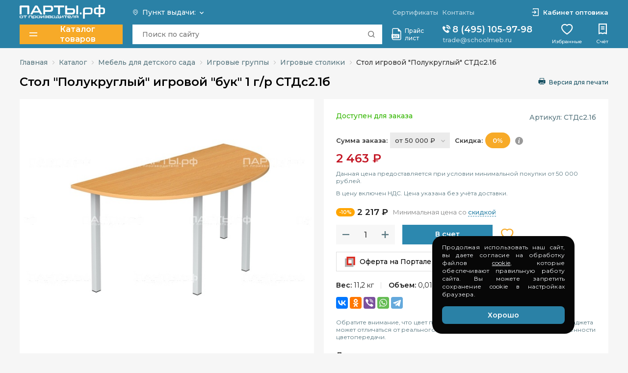

--- FILE ---
content_type: text/html; charset=UTF-8
request_url: https://xn--80a3aei9b.xn--p1ai/catalog/stoly_dlya_igrovye_dlya_detskikh_sadov/stol_igrovoy_polukruglyy_stds2_1b/
body_size: 23842
content:
<!doctype html><html lang="ru"><head><meta charset="UTF-8"><title>Стол &quot;Полукруглый&quot; игровой &quot;бук&quot; 1 г/р СТДс2.1б — Купить за 2 463 ₽ от Производителя — парты.рф</title><meta http-equiv="X-UA-Compatible" content="IE=edge"><meta name="yandex-verification" content="b3abd04d8f81514c" /><meta name="viewport" content="width=device-width, initial-scale=1, maximum-scale=1, user-scalable=no"><meta name="apple-mobile-web-app-capable" content="yes" /><meta name="format-detection" content="telephone=no"><link rel="canonical" href=""><!-- Google Tag Manager --><!-- End Google Tag Manager --><meta http-equiv="Content-Type" content="text/html; charset=UTF-8" /><meta name="robots" content="index, follow" /><meta name="keywords" content="Стол &amp;quot;Полукруглый&amp;quot; игровой &amp;quot;бук&amp;quot; 1 г/р СТДс2.1б" /><meta name="description" content="[Стол &amp;quot;Полукруглый&amp;quot; игровой &amp;quot;бук&amp;quot; 1 г/р СТДс2.1б] Самая низкая цена от производителя ➤ Фото, видео, сертификаты ✈ Быстрая доставка ✔ Заходите!" /><script data-skip-moving="true">(function(w, d, n) {var cl = "bx-core";var ht = d.documentElement;var htc = ht ? ht.className : undefined;if (htc === undefined || htc.indexOf(cl) !== -1){return;}var ua = n.userAgent;if (/(iPad;)|(iPhone;)/i.test(ua)){cl += " bx-ios";}else if (/Windows/i.test(ua)){cl += ' bx-win';}else if (/Macintosh/i.test(ua)){cl += " bx-mac";}else if (/Linux/i.test(ua) && !/Android/i.test(ua)){cl += " bx-linux";}else if (/Android/i.test(ua)){cl += " bx-android";}cl += (/(ipad|iphone|android|mobile|touch)/i.test(ua) ? " bx-touch" : " bx-no-touch");cl += w.devicePixelRatio && w.devicePixelRatio >= 2? " bx-retina": " bx-no-retina";if (/AppleWebKit/.test(ua)){cl += " bx-chrome";}else if (/Opera/.test(ua)){cl += " bx-opera";}else if (/Firefox/.test(ua)){cl += " bx-firefox";}ht.className = htc ? htc + " " + cl : cl;})(window, document, navigator);</script><link href="https://fonts.googleapis.com/css2?family=Montserrat:wght@400;500;600&display=swap" type="text/css" rel="stylesheet" /><link href="https://cdnjs.cloudflare.com/ajax/libs/slick-carousel/1.9.0/slick.min.css" type="text/css" rel="stylesheet" /><link href="https://cdn.jsdelivr.net/npm/select2@4.0.12/dist/css/select2.min.css" type="text/css" rel="stylesheet" /><link href="https://cdn.jsdelivr.net/gh/fancyapps/fancybox@3.5.7/dist/jquery.fancybox.min.css" type="text/css" rel="stylesheet" /><link href="/bitrix/js/ui/design-tokens/dist/ui.design-tokens.min.css?175587885423463" type="text/css" rel="stylesheet" /><link href="/bitrix/js/ui/fonts/opensans/ui.font.opensans.min.css?16657357362320" type="text/css" rel="stylesheet" /><link href="/bitrix/js/main/popup/dist/main.popup.bundle.min.css?175587892728056" type="text/css" rel="stylesheet" /><link href="/bitrix/cache/css/s1/desk2021/page_5392185c50c6dbad455f0653018a84b2/page_5392185c50c6dbad455f0653018a84b2_v1.css?1765538053381" type="text/css" rel="stylesheet" /><link href="/bitrix/cache/css/s1/desk2021/default_fd1e7094770d4f99014f644e1f5b9ec5/default_fd1e7094770d4f99014f644e1f5b9ec5_v1.css?17655389143755" type="text/css" rel="stylesheet" /><link href="/bitrix/cache/css/s1/desk2021/template_a5584897ce4f941f41ef41c488268074/template_a5584897ce4f941f41ef41c488268074_v1.css?1765538059207187" type="text/css" data-template-style="true" rel="stylesheet" /><link rel="icon" href="/favicon.svg" type="image/svg+xml"><meta name="yandex-tableau-widget" content="logo=https://парты.рф/manifest.png, color=#ffffff" /></head><body><!-- Google Tag Manager (noscript) --><noscript><iframe src="https://www.googletagmanager.com/ns.html?id=GTM-MBSS93B" height="0" width="0" style="display:none;visibility:hidden"></iframe></noscript><!-- End Google Tag Manager (noscript) --><div id="panel"></div><div class="wrapper-fixed-footer"><header><div class="center-bl"><div class="header-wrapper"><a href="#" class="menu-btn"><i></i><i></i><i></i></a><div class="left-h"><a href="/" class="logo"><img src="/bitrix/templates/desk2021/images/logo-white.svg" alt="logo"></a><div class="box-catalog-w"><!-- Меню каталога --><a href="#" rel="nofollow" class="brand2-btn catalog-btn"><i class="ico-04"></i>Каталог товаров</a><a href="#" rel="nofollow" class="search-mobile"><i class="ico-05"></i></a><div class="catalog-drop-big"><div class="center-bl"><div class="menu-wrapper-l"><div class="left-s"><div class="one-ls"><a href="/catalog/shkolnaya_mebel/" class="link-m"><i class="ico-10"></i><span>Школьная мебель</span><i class="ico-22"></i></a><a href="#" class="drop-ico-btn"><i class="ico-22"></i></a><div class="wrapper-pd"><div class="box-all-links"><div class="one-type"><div class="caption"><a href="/catalog/na_kvadratnoy_trube/">На квадратной трубе</a><a href="#" rel="nofollow" class="drop-ico-btn2"><i class="ico-28"></i></a></div><div class="link-img"><div class="img"><img src="/upload/resize_cache/iblock/cb7/dlik2y7ywb5kfruedeg2k3djutn84tkr/60_65_0/Квадратная труба.png" alt="На квадратной трубе"></div><ul class="list-type"><li><a href="/catalog/1_mestnye_shkolnye_stoly_1/"><i class="ico-22"></i>Столы 1-местные</a></li><li><a href="/catalog/2_mestnye_shkolnye_stoly_1/"><i class="ico-22"></i>Столы 2-местные</a></li><li><a href="/catalog/stoly_s_naklonom_stoleshnitsy_1/"><i class="ico-22"></i>Столы с наклоном</a></li><li><a href="/catalog/stoly_dlya_fiziki_i_khimii_2/"><i class="ico-22"></i>Столы для физики</a></li><li><a href="/catalog/stoly_dlya_chercheniya_i_risovaniya/"><i class="ico-22"></i>Столы для черчения</a></li><li><a href="/catalog/lingafonnye_stoly/"><i class="ico-22"></i>Столы лингафонные</a></li><li><a href="/catalog/stoly_kontorki_dlya_raboty_stoya/"><i class="ico-22"></i>Столы-конторки</a></li><li><a href="/catalog/shkolnye_stulya_1/"><i class="ico-22"></i>Стулья</a></li><li><a href="/catalog/karkasy_kvadratnaya_truba/"><i class="ico-22"></i>Металлокаркасы</a></li></ul></div></div><div class="one-type"><div class="caption"><a href="/catalog/na_pryamougolnoy_trube/">На прямоугольной трубе</a><a href="#" rel="nofollow" class="drop-ico-btn2"><i class="ico-28"></i></a></div><div class="link-img"><div class="img"><img src="/upload/resize_cache/iblock/ae1/xbc9p34a0rioa7lvq963vy518dojz5ul/60_65_0/Прямоугольная труба.png" alt="На прямоугольной трубе"></div><ul class="list-type"><li><a href="/catalog/1_mestnye_shkolnye_stoly_2/"><i class="ico-22"></i>Столы 1-местные</a></li><li><a href="/catalog/2_mestnye_shkolnye_stoly_2/"><i class="ico-22"></i>Столы 2-местные</a></li><li><a href="/catalog/stoly_s_naklonom_stoleshnitsy_2/"><i class="ico-22"></i>Столы с наклоном</a></li><li><a href="/catalog/stoly_dlya_fiziki_i_khimii/"><i class="ico-22"></i>Столы для физики</a></li><li><a href="/catalog/shkolnye_stulya_2/"><i class="ico-22"></i>Стулья</a></li></ul></div></div><div class="one-type"><div class="caption"><a href="/catalog/na_ploskoovalnoy_trube/">На плоскоовальной трубе</a><a href="#" rel="nofollow" class="drop-ico-btn2"><i class="ico-28"></i></a></div><div class="link-img"><div class="img"><img src="/upload/resize_cache/iblock/ade/q2q9aiujpoqjgdg7veqdbdvs1fjpksrw/60_65_0/Плоскоовальная труба.png" alt="На плоскоовальной трубе"></div><ul class="list-type"><li><a href="/catalog/1_mestnye_shkolnye_stoly/"><i class="ico-22"></i>Столы 1-местные</a></li><li><a href="/catalog/2_mestnye_shkolnye_stoly/"><i class="ico-22"></i>Столы 2-местные</a></li><li><a href="/catalog/stoly_s_naklonom_stoleshnitsy/"><i class="ico-22"></i>Столы с наклоном</a></li><li><a href="/catalog/stoly_dlya_fiziki_i_khimii_1/"><i class="ico-22"></i>Столы для физики</a></li><li><a href="/catalog/shkolnye_stulya/"><i class="ico-22"></i>Стулья</a></li><li><a href="/catalog/karkasy_ovalnaya_truba/"><i class="ico-22"></i>Металлокаркасы</a></li></ul></div></div><div class="one-type"><div class="caption"><a href="/catalog/na_krugloy_trube/">На круглой трубе</a><a href="#" rel="nofollow" class="drop-ico-btn2"><i class="ico-28"></i></a></div><div class="link-img"><div class="img"><img src="/upload/resize_cache/iblock/b2a/vvp8sq461epy94b0gks5mp4o1hmzbans/60_65_0/На круглой трубе.png" alt="На круглой трубе"></div><ul class="list-type"><li><a href="/catalog/1_mestnye_shkolnye_stoly_3/"><i class="ico-22"></i>Столы 1-местные</a></li><li><a href="/catalog/2_mestnye_shkolnye_stoly_3/"><i class="ico-22"></i>Столы 2-местные</a></li><li><a href="/catalog/shkolnye_stulya_3/"><i class="ico-22"></i>Стулья</a></li></ul></div></div><div class="one-type"><div class="caption"><a href="/catalog/mebel-dlya-auditoriy/">Мебель для аудиторий</a><a href="#" rel="nofollow" class="drop-ico-btn2"><i class="ico-28"></i></a></div><div class="link-img"><div class="img"><img src="/upload/resize_cache/iblock/322/60_65_0/Аудиторная мебель.png" alt="Мебель для аудиторий"></div><ul class="list-type"><li><a href="/catalog/party-monobloki/"><i class="ico-22"></i>Моноблоки</a></li><li><a href="/catalog/skami_auditornye/"><i class="ico-22"></i>Скамьи</a></li><li><a href="/catalog/stoly_auditornye/"><i class="ico-22"></i>Столы</a></li></ul></div></div><div class="one-type"><div class="caption"><a href="/catalog/party_shkolnye_uchenicheskie/">Школьные парты</a><a href="#" rel="nofollow" class="drop-ico-btn2"><i class="ico-28"></i></a></div><div class="link-img"><div class="img"><img src="/upload/resize_cache/iblock/671/60_65_0/Школьные парты.png" alt="Школьные парты"></div><ul class="list-type"><li><a href="/catalog/party_s_reguliruemym_naklonom/"><i class="ico-22"></i>Регулируемый наклон</a></li><li><a href="/catalog/party_s_fiksirovannym_naklonom/"><i class="ico-22"></i>Фиксированный наклон</a></li><li><a href="/catalog/party_reguliruemye_s_polkoy/"><i class="ico-22"></i>Регулируемые с полкой</a></li><li><a href="/catalog/party_erismana/"><i class="ico-22"></i>Парты Эрисмана</a></li></ul></div></div><div class="one-type"><div class="caption"><a href="/catalog/spetsialnye_kabinety/">Специальные кабинеты</a><a href="#" rel="nofollow" class="drop-ico-btn2"><i class="ico-28"></i></a></div><div class="link-img"><div class="img"><img src="/upload/resize_cache/iblock/40c/3fxtp977pjpvsditf1e70vrs3a31it9m/60_65_0/Спецкабинеты.png" alt="Специальные кабинеты"></div><ul class="list-type"><li><a href="/catalog/mebel_v_kabinety_fiziki_i_khimii/"><i class="ico-22"></i>Химия и физика</a></li><li><a href="/catalog/stoly_dlya_kabineta_informatiki/"><i class="ico-22"></i>Информатика</a></li><li><a href="/catalog/kabinety_tekhnologii/"><i class="ico-22"></i>Технология (Труд)</a></li><li><a href="/catalog/kabinety_dopolnitelnogo_obrazovaniya/"><i class="ico-22"></i>Дополнительное образование</a></li></ul></div></div><div class="one-type"><div class="caption"><a href="/catalog/spetsialnaya_mebel/">Специальная мебель</a><a href="#" rel="nofollow" class="drop-ico-btn2"><i class="ico-28"></i></a></div><div class="link-img"><div class="img"><img src="/upload/resize_cache/iblock/218/6a80ice9lil8qx7avtwj4p54ll4q34ok/60_65_0/Спецмебель.png" alt="Специальная мебель"></div><ul class="list-type"><li><a href="/catalog/mebel_dlya_garderoba_v_shkole/"><i class="ico-22"></i>Школьный гардероб</a></li><li><a href="/catalog/mebel_dlya_shkolnoy_stolovoy/"><i class="ico-22"></i>Школьная столовая</a></li><li><a href="/catalog/mebel_dlya_shkolnoy_biblioteki/"><i class="ico-22"></i>Школьная библиотека</a></li><li><a href="/catalog/stoly_dlya_uchiteley/"><i class="ico-22"></i>Столы для учителя</a></li><li><a href="/catalog/banketki_metallicheskie/"><i class="ico-22"></i>Банкетки металлические</a></li><li><a href="/catalog/kresla_dlya_posetiteley/"><i class="ico-22"></i>Кресла для посетителей</a></li><li><a href="/catalog/divany_dlya_posetiteley/"><i class="ico-22"></i>Диваны для посетителей</a></li></ul></div></div><div class="one-type"><div class="caption"><a href="/catalog/shkolnye_shkafy/">Школьные шкафы</a><a href="#" rel="nofollow" class="drop-ico-btn2"><i class="ico-28"></i></a></div><div class="link-img"><div class="img"><img src="/upload/resize_cache/iblock/636/9of61ys5hy312t35g2i86d9o4u96uu4b/60_65_0/Школьные шкафы.png" alt="Школьные шкафы"></div><ul class="list-type"><li><a href="/catalog/shkafy_dlya_klassov/"><i class="ico-22"></i>Для классов</a></li><li><a href="/catalog/shkafy_dlya_shkoly_dlya_odezhdy/"><i class="ico-22"></i>Для одежды</a></li><li><a href="/catalog/verkhnie_2_yarusnye_moduli/"><i class="ico-22"></i>2-ярусные модули</a></li><li><a href="/catalog/verkhnie_3_yarusnye_moduli/"><i class="ico-22"></i>3-ярусные модули</a></li><li><a href="/catalog/nizhnie_moduli/"><i class="ico-22"></i>Нижние модули</a></li></ul></div></div><div class="one-type"><div class="caption"><a href="/catalog/komplektuyushchie_dlya_mebeli/">Комплектующие для мебели</a><a href="#" rel="nofollow" class="drop-ico-btn2"><i class="ico-28"></i></a></div><div class="link-img"><div class="img"><img src="/upload/resize_cache/iblock/4b5/b194kr8gu4v4syotycca7onz37samign/60_65_0/РКсту1.13.jpg" alt="Комплектующие для мебели"></div><ul class="list-type"><li><a href="/catalog/sideniya_i_spinki_stulev/"><i class="ico-22"></i>Фанера для стульев</a></li><li><a href="/catalog/detali_i_optsii_dlya_mebeli/"><i class="ico-22"></i>Детали для столов</a></li></ul></div></div></div></div></div><div class="one-ls"><a href="/catalog/sovremennaya_shkolnaya_mebel/" class="link-m"><i class="ico-10"></i><span>Современная школьная мебель</span><i class="ico-22"></i></a><a href="#" class="drop-ico-btn"><i class="ico-22"></i></a><div class="wrapper-pd"><div class="box-all-links"><div class="one-type"><div class="caption"><a href="/catalog/seriya_logika/">Серия &quot;Логика&quot;</a><a href="#" rel="nofollow" class="drop-ico-btn2"><i class="ico-28"></i></a></div><div class="link-img"><div class="img"><img src="/upload/resize_cache/iblock/7f0/kzhuj7lmdv19ntarqg4xfkq6ctv3pyzq/60_65_0/logika.png" alt="Серия &quot;Логика&quot;"></div><ul class="list-type"><li><a href="/catalog/1_mestnye_stoly/"><i class="ico-22"></i>1-местные столы</a></li><li><a href="/catalog/1_mestnye_stoly_s_naklonom/"><i class="ico-22"></i>1-местные столы с наклоном</a></li><li><a href="/catalog/2_mestnye_stoly/"><i class="ico-22"></i>2-местные столы</a></li><li><a href="/catalog/2_mestnye_stoly_s_naklonom/"><i class="ico-22"></i>2-местные столы с наклоном</a></li><li><a href="/catalog/stoly_modulnye_trapetsiya/"><i class="ico-22"></i>Столы модульные &quot;Трапеция&quot;</a></li><li><a href="/catalog/stulya/"><i class="ico-22"></i>Стулья</a></li></ul></div></div><div class="one-type"><div class="caption"><a href="/catalog/seriya_alter/">Серия &quot;Альтер&quot;</a><a href="#" rel="nofollow" class="drop-ico-btn2"><i class="ico-28"></i></a></div><div class="link-img"><div class="img"><img src="/upload/resize_cache/iblock/a3a/ki9hgy0uvtr0zztc50j01dkeyi03ljp6/60_65_0/alter.png" alt="Серия &quot;Альтер&quot;"></div><ul class="list-type"><li><a href="/catalog/1_mestnye_stoly_2/"><i class="ico-22"></i>1-местные столы</a></li><li><a href="/catalog/2_mestnye_stoly_2/"><i class="ico-22"></i>2-местные столы</a></li><li><a href="/catalog/stoly_s_naklonom_1/"><i class="ico-22"></i>Столы с наклоном</a></li><li><a href="/catalog/stulya_1/"><i class="ico-22"></i>Стулья</a></li></ul></div></div><div class="one-type"><div class="caption"><a href="/catalog/seriya_nova/">Серия &quot;Нова&quot;</a><a href="#" rel="nofollow" class="drop-ico-btn2"><i class="ico-28"></i></a></div><div class="link-img"><div class="img"><img src="/upload/resize_cache/iblock/278/c5dotrzk4jeb07dp5aqux40kct3qstz5/60_65_0/nova.png" alt="Серия &quot;Нова&quot;"></div><ul class="list-type"><li><a href="/catalog/1_mestnye_stoly_1/"><i class="ico-22"></i>1-местные столы</a></li><li><a href="/catalog/2_mestnye_stoly_1/"><i class="ico-22"></i>2-местные столы</a></li><li><a href="/catalog/stoly_s_naklonom_2/"><i class="ico-22"></i>Столы с наклоном</a></li><li><a href="/catalog/stoly_modulnye_trapetsiya_1/"><i class="ico-22"></i>Столы модульные &quot;Трапеция&quot;</a></li><li><a href="/catalog/stulya_2/"><i class="ico-22"></i>Стулья</a></li></ul></div></div><div class="one-type"><div class="caption"><a href="/catalog/agrotekhklassy/">Агротехклассы</a><a href="#" rel="nofollow" class="drop-ico-btn2"><i class="ico-28"></i></a></div><div class="link-img"><div class="img"><img src="/upload/resize_cache/iblock/d2f/4ho5gm89mhx1y2fcs2or0vlvhms3xgu4/60_65_0/СУ.2.57.АЛПП-Б.СЖ.png" alt="Агротехклассы"></div><ul class="list-type"><li><a href="/catalog/1_mestnye_stoly_3/"><i class="ico-22"></i>1-местные столы</a></li><li><a href="/catalog/2_mestnye_stoly_3/"><i class="ico-22"></i>2-местные столы</a></li><li><a href="/catalog/flip_top_stoly_trapetsiya_1/"><i class="ico-22"></i>Флип-Топ столы</a></li><li><a href="/catalog/stulya_3/"><i class="ico-22"></i>Стулья</a></li><li><a href="/catalog/sistemy_khraneniya/"><i class="ico-22"></i>Системы хранения</a></li><li><a href="/catalog/divany_modulnye/"><i class="ico-22"></i>Диваны модульные</a></li><li><a href="/catalog/stoly_dlya_uchiteley_1/"><i class="ico-22"></i>Столы для учителей</a></li></ul></div></div><div class="one-type"><div class="caption"><a href="/catalog/skladnye_stoly_flip_top/">Складные столы Флип-Топ</a><a href="#" rel="nofollow" class="drop-ico-btn2"><i class="ico-28"></i></a></div><div class="link-img"><div class="img"><img src="/upload/resize_cache/iblock/a30/q748aw1h6of2izhegjlm89gf01n9dc5h/60_65_0/1 (13).png" alt="Складные столы Флип-Топ"></div><ul class="list-type"><li><a href="/catalog/flip_top_stoly_trapetsiya/"><i class="ico-22"></i>Флип-Топ столы Трапеция</a></li><li><a href="/catalog/flip_top_stoly_pryamougolnik/"><i class="ico-22"></i>Флип-Топ столы Прямоугольник</a></li></ul></div></div><div class="one-type"><div class="caption"><a href="/catalog/korpusnaya_mebel_dlya_shkoly/">Корпусная мебель</a><a href="#" rel="nofollow" class="drop-ico-btn2"><i class="ico-28"></i></a></div><div class="link-img"><div class="img"><img src="/upload/resize_cache/iblock/4b4/6uiy2ix8n9b2pnql83s86l0nrf71m5hg/60_65_0/ШЗС5.png" alt="Корпусная мебель"></div><ul class="list-type"><li><a href="/catalog/tumby_statsionarnye/"><i class="ico-22"></i>Тумбы высокие</a></li><li><a href="/catalog/tumby_mobilnye/"><i class="ico-22"></i>Тумбы мобильные</a></li><li><a href="/catalog/sistemy-khraneniya/"><i class="ico-22"></i>Системы хранения</a></li></ul></div></div><div class="one-type"><div class="caption"><a href="/catalog/aktovyy_zal/">Актовый зал</a><a href="#" rel="nofollow" class="drop-ico-btn2"><i class="ico-28"></i></a></div><div class="link-img"><div class="img"><img src="/upload/resize_cache/iblock/ca2/xx902rpl3d43fhiemw0rqknfs7ymy1aa/60_65_0/CoronaCamera019__Interactive LightMix0000.png" alt="Актовый зал"></div><ul class="list-type"><li><a href="/catalog/kresla_2_kh_sektsionnye/"><i class="ico-22"></i>Кресла 2-х секционные</a></li><li><a href="/catalog/kresla_3_kh_sektsionnye/"><i class="ico-22"></i>Кресла 3-х секционные</a></li></ul></div></div></div></div></div><div class="one-ls"><a href="/catalog/shkolnye_doski/" class="link-m"><i class="ico-11"></i><span>Школьные доски</span><i class="ico-22"></i></a><a href="#" class="drop-ico-btn"><i class="ico-22"></i></a><div class="wrapper-pd"><div class="box-all-links"><div class="one-type"><div class="caption"><a href="/catalog/doski_odnoelementnye/">1-элементные</a><a href="#" rel="nofollow" class="drop-ico-btn2"><i class="ico-28"></i></a></div><div class="link-img"><div class="img"><img src="/upload/resize_cache/iblock/40d/60_65_0/1-элементные доски.png" alt="1-элементные"></div><ul class="list-type"><li><a href="/catalog/odnoelementnye_melovye_doski/"><i class="ico-22"></i>Для мела</a></li><li><a href="/catalog/odnoelementnye_markernye_doski/"><i class="ico-22"></i>Для маркера</a></li><li><a href="/catalog/probkovye_doski_dlya_zametok/"><i class="ico-22"></i>Пробковые</a></li><li><a href="/catalog/tkanevye_doski_dlya_zametok/"><i class="ico-22"></i>Тканевые </a></li></ul></div></div><div class="one-type"><div class="caption"><a href="/catalog/doski_dvukhelementnye/">2-элементные</a><a href="#" rel="nofollow" class="drop-ico-btn2"><i class="ico-28"></i></a></div><div class="link-img"><div class="img"><img src="/upload/resize_cache/iblock/11b/60_65_0/2-элементные доски.png" alt="2-элементные"></div><ul class="list-type"><li><a href="/catalog/dvukhelementnye_melovye_doski/"><i class="ico-22"></i>Для мела</a></li><li><a href="/catalog/dvukhelementnye_markernye_doski/"><i class="ico-22"></i>Для маркера</a></li><li><a href="/catalog/dvukhelementnye_kombinirovannye_doski/"><i class="ico-22"></i>Комбинированные</a></li></ul></div></div><div class="one-type"><div class="caption"><a href="/catalog/doski_trekhelementnye/">3-элементные</a><a href="#" rel="nofollow" class="drop-ico-btn2"><i class="ico-28"></i></a></div><div class="link-img"><div class="img"><img src="/upload/resize_cache/iblock/4b7/60_65_0/3-элементные доски.png" alt="3-элементные"></div><ul class="list-type"><li><a href="/catalog/doski_trekhelementnye_melovye/"><i class="ico-22"></i>Для мела</a></li><li><a href="/catalog/doski_trekhelementnye_markernye/"><i class="ico-22"></i>Для маркера</a></li><li><a href="/catalog/doski_trekhelementnye_kombinirovannye/"><i class="ico-22"></i>Комбинированные</a></li></ul></div></div><div class="one-type"><div class="caption"><a href="/catalog/doski_pyatielementnye/">5-элементные</a><a href="#" rel="nofollow" class="drop-ico-btn2"><i class="ico-28"></i></a></div><div class="link-img"><div class="img"><img src="/upload/resize_cache/iblock/d8c/60_65_0/5-элементные доски.png" alt="5-элементные"></div><ul class="list-type"><li><a href="/catalog/doski_pyatielementnye_melovye/"><i class="ico-22"></i>Для мела</a></li><li><a href="/catalog/doski_pyatielementnye_markernye/"><i class="ico-22"></i>Для маркера</a></li><li><a href="/catalog/doski_pyatielementnye_kombinirovannye/"><i class="ico-22"></i>Комбинированные</a></li></ul></div></div><div class="one-type"><div class="caption"><a href="/catalog/doski_razlinovannye_melovye/">Разлинованные</a><a href="#" rel="nofollow" class="drop-ico-btn2"><i class="ico-28"></i></a></div><div class="link-img"><div class="img"><img src="/upload/resize_cache/iblock/d10/60_65_0/Разлинованные доски.png" alt="Разлинованные"></div><ul class="list-type"><li><a href="/catalog/melovye_doski_kletka/"><i class="ico-22"></i>Клетка</a></li><li><a href="/catalog/melovye_doski_lineyka/"><i class="ico-22"></i>Линейка</a></li><li><a href="/catalog/melovye_doski_s_notnym_stanom/"><i class="ico-22"></i>Нотный стан</a></li><li><a href="/catalog/melovye_doski_kletka_lineyka/"><i class="ico-22"></i>Клетка Линейка</a></li></ul></div></div><div class="one-type"><div class="caption"><a href="/catalog/doski_dvukhstoronnie_povorotnye/">Двухсторонние поворотные</a><a href="#" rel="nofollow" class="drop-ico-btn2"><i class="ico-28"></i></a></div><div class="link-img"><div class="img"><img src="/upload/resize_cache/iblock/976/60_65_0/Передвижные доски.png" alt="Двухсторонние поворотные"></div><ul class="list-type"><li><a href="/catalog/doski_dvukhstoronnie_melovye/"><i class="ico-22"></i>Для мела</a></li><li><a href="/catalog/doski_dvukhstoronnie_markernye/"><i class="ico-22"></i>Для маркера</a></li><li><a href="/catalog/doski_dvukhstoronnie_dlya_mela_i_markera/"><i class="ico-22"></i>Комбинированные</a></li></ul></div></div><div class="one-type"><div class="caption"><a href="/catalog/doski_chernye_melovye/">Черные меловые</a><a href="#" rel="nofollow" class="drop-ico-btn2"><i class="ico-28"></i></a></div><div class="link-img"><div class="img"><img src="/upload/resize_cache/iblock/581/8t6tfeyj9oz1ytxz94ndrrd3etswrgml/60_65_0/2 вложенность.png" alt="Черные меловые"></div><ul class="list-type"><li><a href="/catalog/1_elementnye/"><i class="ico-22"></i>1-элементные</a></li><li><a href="/catalog/2_elementnye/"><i class="ico-22"></i>2-элементные</a></li><li><a href="/catalog/3_elementnye/"><i class="ico-22"></i>3-элементные</a></li><li><a href="/catalog/peredvizhnye/"><i class="ico-22"></i>Передвижные</a></li></ul></div></div><div class="one-type"><div class="caption"><a href="/catalog/relsovye_sistemy_dosok/">Рельсовые системы досок</a><a href="#" rel="nofollow" class="drop-ico-btn2"><i class="ico-28"></i></a></div><div class="link-img"><div class="img"><img src="/upload/resize_cache/iblock/735/juxsb3iy5lbey0kfv7jzl85v2hntfwjx/60_65_0/МКП.4.П.Н.1.ШО.ШД.png" alt="Рельсовые системы досок"></div><ul class="list-type"><li><a href="/catalog/relsovaya_razdvizhnaya_sistema/"><i class="ico-22"></i>Раздвижная система</a></li><li><a href="/catalog/nachalnye_klassy/"><i class="ico-22"></i>Для начальных классов</a></li><li><a href="/catalog/starshie_klassy/"><i class="ico-22"></i>Для старших классов</a></li></ul></div></div><div class="one-type"><div class="caption"><a href="/catalog/aksessuary_dlya_shkolnykh_dosok/">Аксессуары</a><a href="#" rel="nofollow" class="drop-ico-btn2"><i class="ico-28"></i></a></div><div class="link-img"><div class="img"><img src="/upload/resize_cache/iblock/252/60_65_0/Аксессуары для досок.png" alt="Аксессуары"></div><ul class="list-type"><li><a href="/catalog/lineyki_dlya_klassnykh_dosok/"><i class="ico-22"></i>Линейки для досок</a></li><li><a href="/catalog/tumby_pod_doski_dlya_plakatov/"><i class="ico-22"></i>Тумбы для досок</a></li><li><a href="/catalog/molberty/"><i class="ico-22"></i>Мольберты</a></li></ul></div></div></div></div></div><div class="one-ls"><a href="/catalog/mebel_dlya_detskogo_sada/" class="link-m"><i class="ico-12"></i><span>Мебель для детского сада</span><i class="ico-22"></i></a><a href="#" class="drop-ico-btn"><i class="ico-22"></i></a><div class="wrapper-pd"><div class="box-all-links"><div class="one-type"><div class="caption"><a href="/catalog/mebel_dlya_gruppy_detskogo_sada/">Игровые группы</a><a href="#" rel="nofollow" class="drop-ico-btn2"><i class="ico-28"></i></a></div><div class="link-img"><div class="img"><img src="/upload/resize_cache/iblock/3b8/60_65_0/Игровые комнаты.png" alt="Игровые группы"></div><ul class="list-type"><li><a href="/catalog/stoly_v_gruppu_detskogo_sada/"><i class="ico-22"></i>Столики для группы</a></li><li><a href="/catalog/stoly_dlya_igrovye_dlya_detskikh_sadov/"><i class="ico-22"></i>Игровые столики</a></li><li><a href="/catalog/stulya_dlya_detskogo_sada/"><i class="ico-22"></i>Стульчики</a></li><li><a href="/catalog/detskie_komody_s_yashchikami/"><i class="ico-22"></i>Комоды</a></li><li><a href="/catalog/stellazhi_dlya_detskogo_sada/"><i class="ico-22"></i>Стеллажи для игрушек</a></li><li><a href="/catalog/stenki_dlya_detskogo_sada/"><i class="ico-22"></i>Игровые модули и стенки</a></li></ul></div></div><div class="one-type"><div class="caption"><a href="/catalog/krovati_dlya_detskogo_sada/">Кровати</a><a href="#" rel="nofollow" class="drop-ico-btn2"><i class="ico-28"></i></a></div><div class="link-img"><div class="img"><img src="/upload/resize_cache/iblock/d81/60_65_0/КРД.png" alt="Кровати"></div><ul class="list-type"><li><a href="/catalog/odnoyarusnye_krovatki_dlya_detskogo_sada/"><i class="ico-22"></i>Кроватки 1-ярусные</a></li><li><a href="/catalog/dvukhyarusnye_krovati_dlya_detskogo_sada/"><i class="ico-22"></i>Кровати 2-ярусные</a></li><li><a href="/catalog/trekhyarusnye_krovati_dlya_detskogo_sada/"><i class="ico-22"></i>Кровати 3-ярусные</a></li></ul></div></div><div class="one-type"><div class="caption"><a href="/catalog/razdevalki_i_tualety_detskikh_sadov/">Раздевалки и туалеты</a><a href="#" rel="nofollow" class="drop-ico-btn2"><i class="ico-28"></i></a></div><div class="link-img"><div class="img"><img src="/upload/resize_cache/iblock/2c1/60_65_0/Раздевалки ДОУ.png" alt="Раздевалки и туалеты"></div><ul class="list-type"><li><a href="/catalog/shkafchiki_dlya_detskogo_sada/"><i class="ico-22"></i>Шкафчики для раздевалки</a></li><li><a href="/catalog/skameyki_dlya_detskogo_sada/"><i class="ico-22"></i>Скамейки</a></li><li><a href="/catalog/shkafy_dlya_detskikh_gorshkov/"><i class="ico-22"></i>Шкафы для горшков</a></li><li><a href="/catalog/veshalki_dlya_polotenets_v_detskiy_sad/"><i class="ico-22"></i>Вешалки для полотенец</a></li></ul></div></div></div></div></div><div class="one-ls"><a href="/catalog/korpusnaya_mebel/" class="link-m"><i class="ico-13"></i><span>Корпусная мебель</span><i class="ico-22"></i></a><a href="#" class="drop-ico-btn"><i class="ico-22"></i></a><div class="wrapper-pd"><div class="box-all-links"><div class="one-type"><div class="caption"><a href="/catalog/korpusnye_ofisnye_stoly/">Офисные столы</a><a href="#" rel="nofollow" class="drop-ico-btn2"><i class="ico-28"></i></a></div><div class="link-img"><div class="img"><img src="/upload/resize_cache/iblock/7d8/60_65_0/Столы офисные.png" alt="Офисные столы"></div><ul class="list-type"><li><a href="/catalog/pismennye_stoly/"><i class="ico-22"></i>Письменные столы</a></li><li><a href="/catalog/kompyuternye_stoly/"><i class="ico-22"></i>Компьютерные столы</a></li><li><a href="/catalog/zhurnalnye_stoly/"><i class="ico-22"></i>Журнальные столики</a></li><li><a href="/catalog/stoly_dlya_peregovornykh/"><i class="ico-22"></i>Для переговорных</a></li><li><a href="/catalog/pristavnye_elementy/"><i class="ico-22"></i>Дополнительные элементы</a></li></ul></div></div><div class="one-type"><div class="caption"><a href="/catalog/korpusnye_ofisnye_tumby/">Офисные тумбы</a><a href="#" rel="nofollow" class="drop-ico-btn2"><i class="ico-28"></i></a></div><div class="link-img"><div class="img"><img src="/upload/resize_cache/iblock/af0/60_65_0/Тумбы офисные.png" alt="Офисные тумбы"></div><ul class="list-type"><li><a href="/catalog/tumby_ofisnye_podkatnye_s_yashchikami/"><i class="ico-22"></i>Подкатные тумбы</a></li><li><a href="/catalog/tumby_pristavnye_ofisnye/"><i class="ico-22"></i>Приставные тумбы</a></li><li><a href="/catalog/tumby_dlya_orgtekhniki_i_printera/"><i class="ico-22"></i>Тумбы для оргтехники</a></li></ul></div></div><div class="one-type"><div class="caption"><a href="/catalog/korpusnye-ofisnye-shkafy/">Офисные шкафы</a><a href="#" rel="nofollow" class="drop-ico-btn2"><i class="ico-28"></i></a></div><div class="link-img"><div class="img"><img src="/upload/resize_cache/iblock/413/60_65_0/Шкафы офисные.png" alt="Офисные шкафы"></div><ul class="list-type"><li><a href="/catalog/shkafy_2_kh_urovnevye/"><i class="ico-22"></i>2-уровневые</a></li><li><a href="/catalog/shkafy_3_kh_urovnevye/"><i class="ico-22"></i>3-уровневые</a></li><li><a href="/catalog/shkafy_dlya_dokumentov_ofisnye_1805_mm/"><i class="ico-22"></i>Для документов 1805 мм</a></li><li><a href="/catalog/shkafy_dlya_dokumentov_ofisnye_2010_mm/"><i class="ico-22"></i>Для документов 2010 мм</a></li><li><a href="/catalog/shkafy_dlya_odezhdy_ofisnye_1805_mm/"><i class="ico-22"></i>Для одежды 1805 мм</a></li><li><a href="/catalog/shkafy_dlya_odezhdy_ofisnye_2010_mm/"><i class="ico-22"></i>Для одежды 2010 мм</a></li><li><a href="/catalog/antresoli_na_shkafy_ofisnye/"><i class="ico-22"></i>Антресоли</a></li></ul></div></div><div class="one-type"><div class="caption"><a href="/catalog/mebel_v_komnatu_obshchezhitiya/">Для комнаты общежития</a><a href="#" rel="nofollow" class="drop-ico-btn2"><i class="ico-28"></i></a></div><div class="link-img"><div class="img"><img src="/upload/resize_cache/iblock/1af/60_65_0/КРВн1.80.png" alt="Для комнаты общежития"></div><ul class="list-type"><li><a href="/catalog/krovati_dlya_obshchezhitiy/"><i class="ico-22"></i>Кровати односпальные</a></li><li><a href="/catalog/tumbochki_v_obshchezhitie/"><i class="ico-22"></i>Тумбочки</a></li><li><a href="/catalog/shkafy_v_komnatu_obshchezhitiya/"><i class="ico-22"></i>Шкафы в комнату</a></li><li><a href="/catalog/stoly_dlya_obshchezhitiya/"><i class="ico-22"></i>Столы</a></li></ul></div></div></div></div></div></div></div></div></div></div></div><div class="right-h"><div class="top-h"><div class="mobile-menu-top"><a href="/" class="logo-ml"><img src="/bitrix/templates/desk2021/images/logo-white.svg" alt="logo"></a><a href="#" rel="nofollow" class="close-mobile-mh"><i class="ico-23"></i></a></div><div class="contact-header2 mobile-rl"><div class="phone"><!--'start_frame_cache_phone'--><a href="tel:84951059798" class="ppc-phone-mcn"><i class="ico-07"></i> 8 (495) 105-97-98</a><!--'end_frame_cache_phone'--></div><div class="mail"><a href="mailto:trade@schoolmeb.ru">trade@schoolmeb.ru</a></div></div><div class="contact-header"><!-- Выбор города --><!--'start_frame_cache_index-geo'--><div class="drop-desktop-city"><div class="info">Ваш город ?</div><div class="btn-l"><a href="#" rel="nofollow" class="brand-btn close-city">Да, всё верно</a><a href="#cityModal" rel="nofollow" class="btn-border" data-fancybox>Выбрать другой</a></div></div><a href="#" rel="nofollow" class="city-address"><i class="ico-01"></i><span>Пункт выдачи: </span><i class="ico-02"></i></a><a href="#cityModal" rel="nofollow" class="btn-border choose-city-m" data-fancybox>Выбрать другой город</a><!--'end_frame_cache_index-geo'--></div><div class="name-menu-line"><ul class="menu-top-h"><li><a href="/sertificates/" class="root-item nolink">Сертификаты</a><ul class="dropdown-white"><li><a href="/sertificates/certificate_school_boards.pdf" ><i class="ico-42"></i><span>Сертификат ГОСТ Р на доски</span></a></li><li><a href="/sertificates/certificate_school_mebel.pdf" ><i class="ico-42"></i><span>Сертификат ТР/ТС на мебель</span></a></li></ul></li><li><a href="/about/contacts/" class="root-item"><span>Контакты</span></a></li></ul><!--'start_frame_cache_auth'--><div class="cabinet-top-h"><span class="link-cabinet hide-mobile"><i class="ico-03"></i>Кабинет оптовика</span><a href="#cabinetOpt" class="link-cabinet flex-mobile" data-fancybox><i class="ico-03"></i>Кабинет оптовика</a><div class="drop-cabinet"><div class="text-info"><div class="caption">Кабинет оптовика</div><p> Вам будет доступно управление заявками, автоматическое формирование платёжных документов, запросы первичной бухгалтерской документации из личного кабинета - процесс заказа и взаимодействия с нами станет проще! </p></div><div class="list-btn"><a href="/auth/" class="brand-btn">Войти</a><a href="/auth/registratsiya/" class="light-btn">Регистрация</a></div></div><div class="cabinet-modal small-modal" id="cabinetOpt"><div class="caption">Кабинет оптовика</div><p> Вам будет доступно управление заявками, автоматическое формирование платёжных документов, запросы первичной бухгалтерской документации из личного кабинета - процесс заказа и взаимодействия с нами станет проще! </p><div class="list-btn"><a href="/auth/" class="brand-btn">Войти</a><a href="/auth/registratsiya/" class="light-btn">Регистрация</a></div></div></div><!--'end_frame_cache_auth'--></div></div><div class="bottom-h"><div class="search-header-wrapper"><div class="search-header bx-searchtitle" id="title-search" ><a href="#" rel="nofollow" class="close-search-m">Отмена</a><form class="search-inside" action="/search/index.php"><input type="text" id="title-search-input" name="q" value="" placeholder="Поиск по сайту" autocomplete="off"><a href="#" rel="nofollow" class="clear-search-btn flex-full"><i class="ico-33"></i></a><button type="submit" name="s" class="search-btn-h"><i class="ico-05"></i><span>Поиск</span></button></form></div></div><div class="right-search-bl"><a href="/pricelist/price_partyrf_01082025.xlsx" target="_blank" class="price-list"><i class="ico-06"></i><span>Прайс<br> лист</span></a><div class="contact-header2"><div class="phone"><!--'start_frame_cache_phone2'--><a href="tel:84951059798" class="ppc-phone-mcn"><i class="ico-07"></i> 8 (495) 105-97-98</a><!--'end_frame_cache_phone2'--></div><div class="mail"><a href="mailto:trade@schoolmeb.ru">trade@schoolmeb.ru</a></div></div><div class="js_basket"><!--'start_frame_cache_heart'--><a href="/personal/favorite/" class="link-h-3 favorite-btn"><i class="ico-08"></i><span>Избранные</span></a><a href="/personal/cart/" class="link-h-3 bill-btn"><i class="ico-09"></i><span>Счёт</span></a><!--'end_frame_cache_heart'--></div></div></div></div></div></div></header><div class="breadcrumbs"><div class="center-bl"><ul itemscope itemtype="http://schema.org/BreadcrumbList"><li class="bx-breadcrumb-item" id="bx_breadcrumb_0" itemprop="itemListElement" itemscope itemtype="http://schema.org/ListItem"><a href="/" title="Главная" itemprop="item"><span itemprop="name">Главная</span><meta itemprop="position" content="1" /></a></li><li class="bx-breadcrumb-item" id="bx_breadcrumb_1" itemprop="itemListElement" itemscope itemtype="http://schema.org/ListItem"><a href="/catalog/" title="Каталог" itemprop="item"><span itemprop="name">Каталог</span><meta itemprop="position" content="2" /></a></li><li class="bx-breadcrumb-item" id="bx_breadcrumb_2" itemprop="itemListElement" itemscope itemtype="http://schema.org/ListItem"><a href="/catalog/mebel_dlya_detskogo_sada/" title="Мебель для детского сада" itemprop="item"><span itemprop="name">Мебель для детского сада</span><meta itemprop="position" content="3" /></a></li><li class="bx-breadcrumb-item" id="bx_breadcrumb_3" itemprop="itemListElement" itemscope itemtype="http://schema.org/ListItem"><a href="/catalog/mebel_dlya_gruppy_detskogo_sada/" title="Игровые группы" itemprop="item"><span itemprop="name">Игровые группы</span><meta itemprop="position" content="4" /></a></li><li class="bx-breadcrumb-item" id="bx_breadcrumb_4" itemprop="itemListElement" itemscope itemtype="http://schema.org/ListItem"><a href="/catalog/stoly_dlya_igrovye_dlya_detskikh_sadov/" title="Игровые столики" itemprop="item"><span itemprop="name">Игровые столики</span><meta itemprop="position" content="5" /></a></li><li itemprop="itemListElement" itemscope itemtype="http://schema.org/ListItem"><span itemprop="name">Стол игровой &quot;Полукруглый&quot; СТДс2.1б</span><meta itemprop="position" content="6" /></li></ul></div></div><section class="element-section"><div class="center-bl"><div class="wrapper-h1"><h1>Стол &quot;Полукруглый&quot; игровой &quot;бук&quot; 1 г/р СТДс2.1б</h1><a href="#" rel="nofollow" class="print-product" onclick="javascript:window.open('http://парты.рф/print_product_info.php?products_id=6235', 'popup', 'toolbar=0, scrollbars=yes, width=640, height=600');return false;"><i class="ico-30"></i><span>Версия для печати</span></a></div><div class="product-page parent" data-by="6235" id="bx_117848907_6235"><div class="slider-left"><div class="slider-product-one"><div class="item"><div class="one-block"><img src="/upload/resize_cache/iblock/972/pevujcv6dfnor6qibpz32z38xhesm1qv/680_495_070027283990090dbd17b2ed2b86fa62d/2e2457823b7e11eb3791fa163eade4ae_306357dc3b7e11eb3791fa163eade4ae.jpg" alt="Стол &quot;Полукруглый&quot; игровой &quot;бук&quot; 1 г/р СТДс2.1б" title="Стол &quot;Полукруглый&quot; игровой &quot;бук&quot; 1 г/р СТДс2.1б" itemprop="image"></div></div></div></div><div class="information-product"><div class="top-status-product"><div class="status-product status1">Доступен для заказа</div><div class="article">Артикул: СТДс2.1б</div></div><div class="on-product-marge"><div class="box-filter-benefit"><div class="right-q"><div class="one-item drop-catalog-detail"><div class="title">Сумма заказа:</div><div class="box-sum-dropdown-wrapper drop-active detail-disc-price"><div class="header-box-sum">от 50 000 ₽ <i class="ico-02"></i></div><div class="wrapper-mob-dr"><div class="close-modal-p"><i class="ico-23"></i></div><div class="box-modal-bl"><div class="name">Скидка</div><p>Все цены на сайте будут указаны с учетом скидки от суммы заказа</p></div><ul class="box-sum-dropdown"><li value="0" class="active">от 50 000 ₽</li><li value="1" >от 75 000 ₽</li><li value="3" >от 150 000 ₽</li><li value="5" >от 500 000 ₽</li><li value="7" >от 1 000 000 ₽</li><li value="10" >от 1 500 000 ₽</li></ul></div></div></div><div class="one-item"><div class="title">Скидка:</div><div class="discount">0%</div></div><div class="box-info-tooltip"><div class="box-img"><img src="/bitrix/templates/desk2021/images/icon-info.svg" alt="info"></div><div class="tooltip-block">Все цены на сайте будут указаны с учетом скидки от суммы заказа<i class="ico-23"></i></div></div></div></div></div><div class="price-product" data-price="2463"> 2 463 ₽ </div><div class="text"><p>Данная цена предоставляется при условии минимальной покупки от 50 000 рублей.</p><p>В цену включен НДС. Цена указана без учёта доставки.</p></div><div class="line-price-new"><div class="degree-b">-10%</div><div class="price-n">2 217 ₽</div><div class="text-minimum"> Минимальная цена со <a href="#saleModalText" data-fancybox="" class="link-bord-ch">скидкой</a></div></div><div class="add-bill"><div class="counter-box"><a href="#" rel="nofollow" class="btn-counter flex-full minus"><i class="ico-31"></i></a><input type="text" value="1"><a href="#" rel="nofollow" class="btn-counter flex-full plus"><i class="ico-32"></i></a></div><div class="line-brand-favorite"><a href="#" rel="nofollow" class="brand-btn js_add_basket">В счет</a><a href="#" rel="nofollow" class="favorite-btn flex-full js_favorite"><i class="ico-08"></i></a></div></div><a href="#offerModal" data-fancybox="" rel="nofollow" class="offer-btn"><img src="/bitrix/templates/desk2021/images/Group_973.svg" alt="Оферта на Портале Поставщиков">Оферта на Портале Поставщиков</a><div class="character-line"><div class="one-item"><b>Вес:</b> 11,2 кг</div><div class="one-item"><b>Объем:</b> 0,011 куб.м</div></div><div class="social-wrapper"><div class="ya-share2" data-services="vkontakte,facebook,odnoklassniki,viber,whatsapp,telegram" data-counter=""></div><!--a href="#youtubeModal" rel="nofollow" data-fancybox="" class="youtube-video"><img src="/bitrix/templates/desk2021/images/youtube-ico.svg" alt="youtube"> Как сформировать компред? </a--></div><div class="text"><p>Обратите внимание, что цвет продукции на экране вашего монитора или гаджета может отличаться от реального. Все экраны индивидуальны и имеют особенности цветопередачи.</p></div><div class="documents-caption">Документы по изделию:</div><div class="documents-btn"><a href="/upload/iblock/3a9/6ml37q5t6jbapdrua9p1vrhek115nwkb/certificate_school_mebel (1).pdf" target="_blank" class="one-document"><img src="/bitrix/templates/desk2021/images/eac-ico.svg" alt="Сертификат соответствия ТР/ТС 025/2012"> Сертификат соответствия<br>ТР/ТС 025/2012 </a></div></div></div></div></section><!-- Форма У вас есть вопросы? --><!--'start_frame_cache_form_rephone'--><div class="center-bl" ><div class="have-question"><div class="text-left">У вас остались вопросы?</div><form class="form-question" id="formphone"><input type="hidden" name="page" value="/catalog/stoly_dlya_igrovye_dlya_detskikh_sadov/stol_igrovoy_polukruglyy_stds2_1b/"><div class="ppc-soglasie-block"><input type="text" class="input-custom grey-placeholder" name="phone" placeholder="Ваш номер телефона *"><div class="check-with-text ppc-check-personal"><label class="checkbox-custom bold"><input type="checkbox" name="CHEKED_FORM"><span></span></label><div class="other-text">Я согласен(а) на <a href="/personal/rules/" target="_blank" class="link-brand">обработку персональных данных</a></div></div><div class="ppc-error-checkbox"></div></div><button class="brand-btn big-btn ">Перезвоните мне</button></form><div class="alert_box error"></div></div></div><section><div class="center-bl"><div class="white-box-text white-product"><div class="bold-txt-1">Описание изделия:</div> Металлические ножки стола изготовлены из прямоугольной профильной трубы с подпятниками, предотвращающими порчу напольных покрытий. Окрашены ударопрочной полимерной порошковой краской светло-серого цвета.<br /><br /> Столешница из ЛДСП 16 мм, цвет &quot;Бук Бавария&quot;, с закругленными углами. Кромка – ПВХ толщиной 2 мм. Крепление к металлокаркасу с помощью евровинтов 6,3х16 мм – без выступающих на рабочей поверхности элементов. <br /><br /> Длина - 1 100 мм <br /> Ширина - 500 мм <br /> Высота по группе роста - 460 мм <br /> Группа роста - 1<br /> Материал столешницы и царги - Ламинированная ДСП Е1<br /> Каркас - Металлическая квадратная труба<br /> Тип покраски - Порошковая<br /> Цвет каркаса - светло-серый<br /> Гарантия - 4 года на металлокаркас и 2 года на детали из ЛДСП<br /><br /> Соответствует ГОСТ 16371-2014 и ТР ТС 025/2012. <table class="table-striped margin-m"></table></div></div></section><section><div class="center-bl"><div class="main-title"><h2>Другие модели игровых столиков для детских садов:</h2></div><div class="five-items product-ls"><div class="item-product"><div class="item parent" data-by="6690" id="bx_3966226736_6690"><a href="/catalog/stoly_dlya_igrovye_dlya_detskikh_sadov/stol_igrovoy_trapetsiya_stdt2_00d/" class="box-img" rel="nofollow" alt="Стол игровой &quot;Трапеция&quot; СТДт2.00д - СТДт2.00д" title="Стол игровой &quot;Трапеция&quot; СТДт2.00д - СТДт2.00д"><img src="/upload/resize_cache/iblock/319/uwjyd7ttd9s8d7wbp6eyv6msj9jbru18/254_248_1/45afa5e2298f11ebfa91fa163eade4ae_4a755c2a298f11ebfa91fa163eade4ae.jpg" alt="Стол игровой &quot;Трапеция&quot; СТДт2.00д - СТДт2.00д"></a><span class="status-product status1">Доступен для заказа</span><div class="name-product"><a href="/catalog/stoly_dlya_igrovye_dlya_detskikh_sadov/stol_igrovoy_trapetsiya_stdt2_00d/" alt="Стол игровой &quot;Трапеция&quot; СТДт2.00д - СТДт2.00д" title="Стол игровой &quot;Трапеция&quot; СТДт2.00д - СТДт2.00д">Стол игровой &quot;Трапеция&quot; СТДт2.00д</a></div><div class="price-product" data-price="2235"> 2 235 ₽ </div><div class="line-price-new"><div class="degree-b">-10%</div><div class="price-n">2 011 ₽</div><div class="text-minimum"> Минимальная цена со <a href="#saleModalText" data-fancybox="" class="link-bord-ch">скидкой</a></div></div><div class="box-product-p"><div class="counter-pr"><button class="btn-c minus flex-full"><i class="ico-31"></i></button><input type="text" value="1"><button class="btn-c plus flex-full"><i class="ico-32"></i></button></div><a href="#" rel="nofollow" class="brand-btn js_add_basket">В счет</a></div><div class="characteristic-product"><div><span>Группы роста:</span>00 г/р</div><div><span>Гарантия:</span>4 года</div></div></div></div><div class="item-product"><div class="item parent" data-by="6694" id="bx_3966226736_6694"><a href="/catalog/stoly_dlya_igrovye_dlya_detskikh_sadov/stol_igrovoy_trapetsiya_reg_stdrt2_13d/" class="box-img" rel="nofollow" alt="Стол игровой &quot;Трапеция&quot; рег. СТДрт2.13д - СТДрт2.13д" title="Стол игровой &quot;Трапеция&quot; рег. СТДрт2.13д - СТДрт2.13д"><img src="/upload/resize_cache/iblock/7ab/ww5i1o4da1yjc072vabqp0hwxlvzxjzi/254_248_1/5175687a299011ebfa91fa163eade4ae_5739b5ea299011ebfa91fa163eade4ae.jpg" alt="Стол игровой &quot;Трапеция&quot; рег. СТДрт2.13д - СТДрт2.13д"></a><span class="status-product status1">Доступен для заказа</span><div class="name-product"><a href="/catalog/stoly_dlya_igrovye_dlya_detskikh_sadov/stol_igrovoy_trapetsiya_reg_stdrt2_13d/" alt="Стол игровой &quot;Трапеция&quot; рег. СТДрт2.13д - СТДрт2.13д" title="Стол игровой &quot;Трапеция&quot; рег. СТДрт2.13д - СТДрт2.13д">Стол игровой &quot;Трапеция&quot; рег. СТДрт2.13д</a></div><div class="price-product" data-price="3151"> 3 151 ₽ </div><div class="line-price-new"><div class="degree-b">-10%</div><div class="price-n">2 836 ₽</div><div class="text-minimum"> Минимальная цена со <a href="#saleModalText" data-fancybox="" class="link-bord-ch">скидкой</a></div></div><div class="box-product-p"><div class="counter-pr"><button class="btn-c minus flex-full"><i class="ico-31"></i></button><input type="text" value="1"><button class="btn-c plus flex-full"><i class="ico-32"></i></button></div><a href="#" rel="nofollow" class="brand-btn js_add_basket">В счет</a></div><div class="characteristic-product"><div><span>Группы роста:</span>1-3 г/р</div><div><span>Гарантия:</span>4 года</div></div></div></div><div class="item-product"><div class="item parent" data-by="6329" id="bx_3966226736_6329"><a href="/catalog/stoly_dlya_igrovye_dlya_detskikh_sadov/stol_igrovoy_polukruglyy_stds2_00d/" class="box-img" rel="nofollow" alt="Стол игровой &quot;Полукруглый&quot; СТДс2.00д - СТДс2.00д" title="Стол игровой &quot;Полукруглый&quot; СТДс2.00д - СТДс2.00д"><img src="/upload/resize_cache/iblock/c4d/fsv39cftknucfqogwyv7brhh3jixwb4o/254_248_1/19cc36123ba911eb7b96fa163eade4ae_20c65aba3ba911eb7b96fa163eade4ae.jpg" alt="Стол игровой &quot;Полукруглый&quot; СТДс2.00д - СТДс2.00д"></a><span class="status-product status1">Доступен для заказа</span><div class="name-product"><a href="/catalog/stoly_dlya_igrovye_dlya_detskikh_sadov/stol_igrovoy_polukruglyy_stds2_00d/" alt="Стол игровой &quot;Полукруглый&quot; СТДс2.00д - СТДс2.00д" title="Стол игровой &quot;Полукруглый&quot; СТДс2.00д - СТДс2.00д">Стол игровой &quot;Полукруглый&quot; СТДс2.00д</a></div><div class="price-product" data-price="2297"> 2 297 ₽ </div><div class="line-price-new"><div class="degree-b">-10%</div><div class="price-n">2 067 ₽</div><div class="text-minimum"> Минимальная цена со <a href="#saleModalText" data-fancybox="" class="link-bord-ch">скидкой</a></div></div><div class="box-product-p"><div class="counter-pr"><button class="btn-c minus flex-full"><i class="ico-31"></i></button><input type="text" value="1"><button class="btn-c plus flex-full"><i class="ico-32"></i></button></div><a href="#" rel="nofollow" class="brand-btn js_add_basket">В счет</a></div><div class="characteristic-product"><div><span>Группы роста:</span>00 г/р</div><div><span>Гарантия:</span>4 года</div></div></div></div><div class="item-product"><div class="item parent" data-by="6673" id="bx_3966226736_6673"><a href="/catalog/stoly_dlya_igrovye_dlya_detskikh_sadov/stol_4_mestnyy_igrovoy_stdk2_0d/" class="box-img" rel="nofollow" alt="Стол 4-местный игровой СТДк2.0д - СТДк2.0д" title="Стол 4-местный игровой СТДк2.0д - СТДк2.0д"><img src="/upload/resize_cache/iblock/b0b/mtyrt6za1kigbxxpv69o7yaa1cxj0h53/254_248_1/bcc7fcf6298511ebfa91fa163eade4ae_c2f703f6298511ebfa91fa163eade4ae.jpg" alt="Стол 4-местный игровой СТДк2.0д - СТДк2.0д"></a><span class="status-product status1">Доступен для заказа</span><div class="name-product"><a href="/catalog/stoly_dlya_igrovye_dlya_detskikh_sadov/stol_4_mestnyy_igrovoy_stdk2_0d/" alt="Стол 4-местный игровой СТДк2.0д - СТДк2.0д" title="Стол 4-местный игровой СТДк2.0д - СТДк2.0д">Стол 4-местный игровой СТДк2.0д</a></div><div class="price-product" data-price="2214"> 2 214 ₽ </div><div class="line-price-new"><div class="degree-b">-10%</div><div class="price-n">1 993 ₽</div><div class="text-minimum"> Минимальная цена со <a href="#saleModalText" data-fancybox="" class="link-bord-ch">скидкой</a></div></div><div class="box-product-p"><div class="counter-pr"><button class="btn-c minus flex-full"><i class="ico-31"></i></button><input type="text" value="1"><button class="btn-c plus flex-full"><i class="ico-32"></i></button></div><a href="#" rel="nofollow" class="brand-btn js_add_basket">В счет</a></div><div class="characteristic-product"><div><span>Группы роста:</span>0 г/р</div><div><span>Гарантия:</span>4 года</div></div></div></div><div class="item-product"><div class="item parent" data-by="6692" id="bx_3966226736_6692"><a href="/catalog/stoly_dlya_igrovye_dlya_detskikh_sadov/stol_igrovoy_trapetsiya_stdt2_2d/" class="box-img" rel="nofollow" alt="Стол игровой &quot;Трапеция&quot; СТДт2.2д - СТДт2.2д" title="Стол игровой &quot;Трапеция&quot; СТДт2.2д - СТДт2.2д"><img src="/upload/resize_cache/iblock/8bf/ysmp5esip3kwy9sf6n8u8tx7x7avokqb/254_248_1/b4fcb0fc298f11ebfa91fa163eade4ae_bdef8f36298f11ebfa91fa163eade4ae.jpg" alt="Стол игровой &quot;Трапеция&quot; СТДт2.2д - СТДт2.2д"></a><span class="status-product status1">Доступен для заказа</span><div class="name-product"><a href="/catalog/stoly_dlya_igrovye_dlya_detskikh_sadov/stol_igrovoy_trapetsiya_stdt2_2d/" alt="Стол игровой &quot;Трапеция&quot; СТДт2.2д - СТДт2.2д" title="Стол игровой &quot;Трапеция&quot; СТДт2.2д - СТДт2.2д">Стол игровой &quot;Трапеция&quot; СТДт2.2д</a></div><div class="price-product" data-price="2482"> 2 482 ₽ </div><div class="line-price-new"><div class="degree-b">-10%</div><div class="price-n">2 234 ₽</div><div class="text-minimum"> Минимальная цена со <a href="#saleModalText" data-fancybox="" class="link-bord-ch">скидкой</a></div></div><div class="box-product-p"><div class="counter-pr"><button class="btn-c minus flex-full"><i class="ico-31"></i></button><input type="text" value="1"><button class="btn-c plus flex-full"><i class="ico-32"></i></button></div><a href="#" rel="nofollow" class="brand-btn js_add_basket">В счет</a></div><div class="characteristic-product"><div><span>Группы роста:</span>2 г/р</div><div><span>Гарантия:</span>4 года</div></div></div></div><div class="item-product"><div class="item parent" data-by="6672" id="bx_3966226736_6672"><a href="/catalog/stoly_dlya_igrovye_dlya_detskikh_sadov/stol_4_mestnyy_igrovoy_stdk2_00ts/" class="box-img" rel="nofollow" alt="Стол 4-местный игровой СТДк2.00ц - СТДк2.00ц" title="Стол 4-местный игровой СТДк2.00ц - СТДк2.00ц"><img src="/upload/resize_cache/iblock/18c/m2kuduaquhhqaln2yzpmbh203ntwkggh/254_248_1/5b5c7f28298511ebfa91fa163eade4ae_5ed60688298511ebfa91fa163eade4ae.jpg" alt="Стол 4-местный игровой СТДк2.00ц - СТДк2.00ц"></a><span class="status-product status1">Доступен для заказа</span><div class="name-product"><a href="/catalog/stoly_dlya_igrovye_dlya_detskikh_sadov/stol_4_mestnyy_igrovoy_stdk2_00ts/" alt="Стол 4-местный игровой СТДк2.00ц - СТДк2.00ц" title="Стол 4-местный игровой СТДк2.00ц - СТДк2.00ц">Стол 4-местный игровой СТДк2.00ц</a></div><div class="price-product" data-price="2320"> 2 320 ₽ </div><div class="line-price-new"><div class="degree-b">-10%</div><div class="price-n">2 088 ₽</div><div class="text-minimum"> Минимальная цена со <a href="#saleModalText" data-fancybox="" class="link-bord-ch">скидкой</a></div></div><div class="box-product-p"><div class="counter-pr"><button class="btn-c minus flex-full"><i class="ico-31"></i></button><input type="text" value="1"><button class="btn-c plus flex-full"><i class="ico-32"></i></button></div><a href="#" rel="nofollow" class="brand-btn js_add_basket">В счет</a></div><div class="characteristic-product"><div><span>Группы роста:</span>00 г/р</div><div><span>Гарантия:</span>4 года</div></div></div></div><div class="item-product"><div class="item parent" data-by="6689" id="bx_3966226736_6689"><a href="/catalog/stoly_dlya_igrovye_dlya_detskikh_sadov/stol_igrovoy_trapetsiya_stdt2_0d/" class="box-img" rel="nofollow" alt="Стол игровой &quot;Трапеция&quot; СТДт2.0д - СТДт2.0д" title="Стол игровой &quot;Трапеция&quot; СТДт2.0д - СТДт2.0д"><img src="/upload/resize_cache/iblock/79e/zmccsg21wo0caxozvf3rcsnjp3j8gya3/254_248_1/dfaf1dd6298e11ebfa91fa163eade4ae_eb4453e6298e11ebfa91fa163eade4ae.jpg" alt="Стол игровой &quot;Трапеция&quot; СТДт2.0д - СТДт2.0д"></a><span class="status-product status1">Доступен для заказа</span><div class="name-product"><a href="/catalog/stoly_dlya_igrovye_dlya_detskikh_sadov/stol_igrovoy_trapetsiya_stdt2_0d/" alt="Стол игровой &quot;Трапеция&quot; СТДт2.0д - СТДт2.0д" title="Стол игровой &quot;Трапеция&quot; СТДт2.0д - СТДт2.0д">Стол игровой &quot;Трапеция&quot; СТДт2.0д</a></div><div class="price-product" data-price="2317"> 2 317 ₽ </div><div class="line-price-new"><div class="degree-b">-10%</div><div class="price-n">2 085 ₽</div><div class="text-minimum"> Минимальная цена со <a href="#saleModalText" data-fancybox="" class="link-bord-ch">скидкой</a></div></div><div class="box-product-p"><div class="counter-pr"><button class="btn-c minus flex-full"><i class="ico-31"></i></button><input type="text" value="1"><button class="btn-c plus flex-full"><i class="ico-32"></i></button></div><a href="#" rel="nofollow" class="brand-btn js_add_basket">В счет</a></div><div class="characteristic-product"><div><span>Группы роста:</span>0 г/р</div><div><span>Гарантия:</span>4 года</div></div></div></div><div class="item-product"><div class="item parent" data-by="6700" id="bx_3966226736_6700"><a href="/catalog/stoly_dlya_igrovye_dlya_detskikh_sadov/stol_igrovoy_trapetsiya_reg_stdrt2_13ts/" class="box-img" rel="nofollow" alt="Стол игровой &quot;Трапеция&quot; рег. СТДрт2.13ц - СТДрт2.13ц" title="Стол игровой &quot;Трапеция&quot; рег. СТДрт2.13ц - СТДрт2.13ц"><img src="/upload/resize_cache/iblock/87f/ym49uy64vu7makj799kpl636avlg6f2v/254_248_1/6c4fb828299d11ebfa91fa163eade4ae_727ac4a4299d11ebfa91fa163eade4ae.jpg" alt="Стол игровой &quot;Трапеция&quot; рег. СТДрт2.13ц - СТДрт2.13ц"></a><span class="status-product status1">Доступен для заказа</span><div class="name-product"><a href="/catalog/stoly_dlya_igrovye_dlya_detskikh_sadov/stol_igrovoy_trapetsiya_reg_stdrt2_13ts/" alt="Стол игровой &quot;Трапеция&quot; рег. СТДрт2.13ц - СТДрт2.13ц" title="Стол игровой &quot;Трапеция&quot; рег. СТДрт2.13ц - СТДрт2.13ц">Стол игровой &quot;Трапеция&quot; рег. СТДрт2.13ц</a></div><div class="price-product" data-price="3465"> 3 465 ₽ </div><div class="line-price-new"><div class="degree-b">-10%</div><div class="price-n">3 118 ₽</div><div class="text-minimum"> Минимальная цена со <a href="#saleModalText" data-fancybox="" class="link-bord-ch">скидкой</a></div></div><div class="box-product-p"><div class="counter-pr"><button class="btn-c minus flex-full"><i class="ico-31"></i></button><input type="text" value="1"><button class="btn-c plus flex-full"><i class="ico-32"></i></button></div><a href="#" rel="nofollow" class="brand-btn js_add_basket">В счет</a></div><div class="characteristic-product"><div><span>Группы роста:</span>1-3 г/р</div><div><span>Гарантия:</span>4 года</div></div></div></div><div class="item-product"><div class="item parent" data-by="6693" id="bx_3966226736_6693"><a href="/catalog/stoly_dlya_igrovye_dlya_detskikh_sadov/stol_igrovoy_trapetsiya_stdt2_3d/" class="box-img" rel="nofollow" alt="Стол игровой &quot;Трапеция&quot; СТДт2.3д - СТДт2.3д" title="Стол игровой &quot;Трапеция&quot; СТДт2.3д - СТДт2.3д"><img src="/upload/resize_cache/iblock/69d/n10g5yp549ed27skiixl6lg4uowc0yzb/254_248_1/296fc69a299011ebfa91fa163eade4ae_2e7d9ca2299011ebfa91fa163eade4ae.jpg" alt="Стол игровой &quot;Трапеция&quot; СТДт2.3д - СТДт2.3д"></a><span class="status-product status1">Доступен для заказа</span><div class="name-product"><a href="/catalog/stoly_dlya_igrovye_dlya_detskikh_sadov/stol_igrovoy_trapetsiya_stdt2_3d/" alt="Стол игровой &quot;Трапеция&quot; СТДт2.3д - СТДт2.3д" title="Стол игровой &quot;Трапеция&quot; СТДт2.3д - СТДт2.3д">Стол игровой &quot;Трапеция&quot; СТДт2.3д</a></div><div class="price-product" data-price="2565"> 2 565 ₽ </div><div class="line-price-new"><div class="degree-b">-10%</div><div class="price-n">2 308 ₽</div><div class="text-minimum"> Минимальная цена со <a href="#saleModalText" data-fancybox="" class="link-bord-ch">скидкой</a></div></div><div class="box-product-p"><div class="counter-pr"><button class="btn-c minus flex-full"><i class="ico-31"></i></button><input type="text" value="1"><button class="btn-c plus flex-full"><i class="ico-32"></i></button></div><a href="#" rel="nofollow" class="brand-btn js_add_basket">В счет</a></div><div class="characteristic-product"><div><span>Группы роста:</span>3 г/р</div><div><span>Гарантия:</span>4 года</div></div></div></div><div class="item-product"><div class="item parent" data-by="6683" id="bx_3966226736_6683"><a href="/catalog/stoly_dlya_igrovye_dlya_detskikh_sadov/stol_igrovoy_trapetsiya_stdt2_00b/" class="box-img" rel="nofollow" alt="Стол игровой &quot;Трапеция&quot; СТДт2.00б - СТДт2.00б" title="Стол игровой &quot;Трапеция&quot; СТДт2.00б - СТДт2.00б"><img src="/upload/resize_cache/iblock/cf7/9kxthdvbxqgtugz40k215euyzitecrqo/254_248_1/0b4c74e0298811ebfa91fa163eade4ae_14a14188298811ebfa91fa163eade4ae.jpg" alt="Стол игровой &quot;Трапеция&quot; СТДт2.00б - СТДт2.00б"></a><span class="status-product status1">Доступен для заказа</span><div class="name-product"><a href="/catalog/stoly_dlya_igrovye_dlya_detskikh_sadov/stol_igrovoy_trapetsiya_stdt2_00b/" alt="Стол игровой &quot;Трапеция&quot; СТДт2.00б - СТДт2.00б" title="Стол игровой &quot;Трапеция&quot; СТДт2.00б - СТДт2.00б">Стол игровой &quot;Трапеция&quot; СТДт2.00б</a></div><div class="price-product" data-price="2235"> 2 235 ₽ </div><div class="line-price-new"><div class="degree-b">-10%</div><div class="price-n">2 011 ₽</div><div class="text-minimum"> Минимальная цена со <a href="#saleModalText" data-fancybox="" class="link-bord-ch">скидкой</a></div></div><div class="box-product-p"><div class="counter-pr"><button class="btn-c minus flex-full"><i class="ico-31"></i></button><input type="text" value="1"><button class="btn-c plus flex-full"><i class="ico-32"></i></button></div><a href="#" rel="nofollow" class="brand-btn js_add_basket">В счет</a></div><div class="characteristic-product"><div><span>Группы роста:</span>00 г/р</div><div><span>Гарантия:</span>4 года</div></div></div></div><div class="item-product"><div class="item parent" data-by="6345" id="bx_3966226736_6345"><a href="/catalog/stoly_dlya_igrovye_dlya_detskikh_sadov/stol_igrovoy_romashka_reg_str1d/" class="box-img" rel="nofollow" alt="Стол игровой &quot;Ромашка&quot; рег. СТР1д - СТР1д" title="Стол игровой &quot;Ромашка&quot; рег. СТР1д - СТР1д"><img src="/upload/resize_cache/iblock/993/dxrtlq7nu1g7g9k2q22yyf43hmou2n84/254_248_1/0734187a3baf11eb7b96fa163eade4ae_09c2be203baf11eb7b96fa163eade4ae.jpg" alt="Стол игровой &quot;Ромашка&quot; рег. СТР1д - СТР1д"></a><span class="status-product status1">Доступен для заказа</span><div class="name-product"><a href="/catalog/stoly_dlya_igrovye_dlya_detskikh_sadov/stol_igrovoy_romashka_reg_str1d/" alt="Стол игровой &quot;Ромашка&quot; рег. СТР1д - СТР1д" title="Стол игровой &quot;Ромашка&quot; рег. СТР1д - СТР1д">Стол игровой &quot;Ромашка&quot; рег. СТР1д</a></div><div class="price-product" data-price="4508"> 4 508 ₽ </div><div class="line-price-new"><div class="degree-b">-10%</div><div class="price-n">4 057 ₽</div><div class="text-minimum"> Минимальная цена со <a href="#saleModalText" data-fancybox="" class="link-bord-ch">скидкой</a></div></div><div class="box-product-p"><div class="counter-pr"><button class="btn-c minus flex-full"><i class="ico-31"></i></button><input type="text" value="1"><button class="btn-c plus flex-full"><i class="ico-32"></i></button></div><a href="#" rel="nofollow" class="brand-btn js_add_basket">В счет</a></div><div class="characteristic-product"><div><span>Группы роста:</span>1-3 г/р</div><div><span>Гарантия:</span>4 года</div></div></div></div><div class="item-product"><div class="item parent" data-by="6222" id="bx_3966226736_6222"><a href="/catalog/stoly_dlya_igrovye_dlya_detskikh_sadov/stol_4_mestnyy_igrovoy_stdk2_00b/" class="box-img" rel="nofollow" alt="Стол 4-местный игровой СТДк2.00б - СТДк2.00б" title="Стол 4-местный игровой СТДк2.00б - СТДк2.00б"><img src="/upload/resize_cache/iblock/0da/237zoglfsk5vhtsvm42eiyran0npp9c5/254_248_1/727f580e297d11eb0486fa163eade4ae_8651fe90297d11eb0486fa163eade4ae.jpg" alt="Стол 4-местный игровой СТДк2.00б - СТДк2.00б"></a><span class="status-product status1">Доступен для заказа</span><div class="name-product"><a href="/catalog/stoly_dlya_igrovye_dlya_detskikh_sadov/stol_4_mestnyy_igrovoy_stdk2_00b/" alt="Стол 4-местный игровой СТДк2.00б - СТДк2.00б" title="Стол 4-местный игровой СТДк2.00б - СТДк2.00б">Стол 4-местный игровой СТДк2.00б</a></div><div class="price-product" data-price="2132"> 2 132 ₽ </div><div class="line-price-new"><div class="degree-b">-10%</div><div class="price-n">1 919 ₽</div><div class="text-minimum"> Минимальная цена со <a href="#saleModalText" data-fancybox="" class="link-bord-ch">скидкой</a></div></div><div class="box-product-p"><div class="counter-pr"><button class="btn-c minus flex-full"><i class="ico-31"></i></button><input type="text" value="1"><button class="btn-c plus flex-full"><i class="ico-32"></i></button></div><a href="#" rel="nofollow" class="brand-btn js_add_basket">В счет</a></div><div class="characteristic-product"><div><span>Группы роста:</span>00 г/р</div><div><span>Гарантия:</span>4 года</div></div></div></div></div></div></section><!-- Вы смотрели --><!--'start_frame_cache_you_watched'--><!--'end_frame_cache_you_watched'--><div class="cabinet-modal modal-size2 " id="offerModal"><div class="caption">Оферта на Портале Поставщиков</div><div class="under-t-m">Наша компания зарегистрирована на Портале Поставщиков. Заполните форму ниже и мы свяжемся с Вами, обсудим все ключевые вопросы и создадим Оферту специально для Вас.</div><form action="" id="formoffer"><input type="hidden" name="element" value="6235"><div class="modal-inp-m"><input type="text" class="input-custom grey-placeholder" name="name" value="" placeholder="Ваше имя *" required=""></div><div class="modal-inp-m"><input type="text" class="input-custom grey-placeholder" name="position" value="" placeholder="Должность *" required=""></div><div class="modal-inp-m"><input type="text" class="input-custom grey-placeholder" name="phone" value="" placeholder="Номер мобильного телефона *" required=""></div><div class="modal-inp-m"><input type="text" class="input-custom grey-placeholder" name="email" value="" placeholder="E-mail на который нужно выслать КП *" required=""></div><div class="modal-inp-m"><input type="text" class="input-custom grey-placeholder" name="company" value="" placeholder="Название компании или учреждения *" required=""></div><div class="modal-inp-m"><div class="captcha-wrapper"><div class="captcha-input"><input type="text" name="captcha_word" class="input-custom grey-placeholder" placeholder="Код"><input type="hidden" name="captcha_code" value="031001ca67c5a1d2e6fa699bc18c22eb"></div><div class="captcha-img flex-full"><img class="captcha_img" src="/bitrix/tools/captcha.php?captcha_code=031001ca67c5a1d2e6fa699bc18c22eb" alt="captcha"></div><a href="#" rel="nofollow" class="btn-reload flex-full js_refresh_captcha"><i class="ico-19"></i></a></div></div><div class="ppc-soglasie-block"><div class="check-with-text ppc-check-personal"><label class="checkbox-custom bold"><input type="checkbox" name="CHEKED_FORM"><span></span></label><div class="other-text">Я согласен(а) на <a href="/personal/rules/" target="_blank" class="link-brand">обработку персональных данных</a></div></div><div class="ppc-error-checkbox"></div></div><button class="brand-btn big-btn" type="submit">Отправить</button><div class="alert_box"></div></form></div><div class="choose-city" id="youtubeModal"><div class="search-m"><div class="name-modal">Как сформировать компред?</div><div class="list-sity-m"><div id="player"></div></div></div></div><!-- Форма У вас есть вопросы? --><!--'start_frame_cache_form_questions'--><div class="standard-margin form-main-b"><div class="center-bl"><div class="form-ask"><div class="caption">У вас есть вопросы о нашей продукции? Отправьте запрос и мы оперативно вам ответим.</div><div class="must-text">* Поля, обязательные для заполнения</div><form id="questions"><input type="hidden" name="page" value="/catalog/stoly_dlya_igrovye_dlya_detskikh_sadov/stol_igrovoy_polukruglyy_stds2_1b/"><div class="alert_box error"></div><div class="ask-wrapper"><div class="left-a"><div class="line-2"><div class="one-bl"><input type="text" name="name" value="" class="input-custom grey-placeholder" placeholder="Ф.И.О. *" required=""></div><div class="one-bl"><input type="text" name="phone" value="" class="input-custom grey-placeholder" placeholder="Мобильный телефон *" required=""></div></div><div class="margin-form"><input type="text" name="office" value="" class="input-custom grey-placeholder" placeholder="Наименование образовательного учреждения или ЮЛ"></div><div class="textarea-f"><textarea class="textarea-custom" name="message" placeholder="Комментарий к запросу"></textarea></div><div class="add-file-above table-hide">У вас есть файл для расчёта? Отправьте его нам.</div><div class="add-file-in table-hide table-hide"><div class="upload-file-wr"><input type="file" name="file"><i class="ico-20"></i> Прикрепить файл </div><div class="about-upload">Поддерживаются форматы всех версий MS Office и Reader не более 5 Мб</div></div></div><div class="right-a"><div class="margin-form"><input type="text" name="email" value="" class="input-custom grey-placeholder" placeholder="E-mail *" required=""></div><ul class="wrapper-check-f"><li><label class="checkbox-custom" for="enums_topic_50"><input type="checkbox" name="enums_topic_50" value="50" id="enums_topic_50"><span>нужен поставщик на аукцион</span></label></li><li><label class="checkbox-custom" for="enums_topic_51"><input type="checkbox" name="enums_topic_51" value="51" id="enums_topic_51"><span>нужен компред для обоснования цены</span></label></li><li><label class="checkbox-custom" for="enums_topic_52"><input type="checkbox" name="enums_topic_52" value="52" id="enums_topic_52"><span>я представитель торгующей организации</span></label></li><li><label class="checkbox-custom" for="enums_topic_53"><input type="checkbox" name="enums_topic_53" value="53" id="enums_topic_53"><span>хочу сделать покупку для доу/школы/вуза</span></label></li><li><label class="checkbox-custom" for="enums_topic_54"><input type="checkbox" name="enums_topic_54" value="54" id="enums_topic_54"><span>у меня другой вопрос</span></label></li></ul><div class="captcha-wrapper table-hide"><div class="captcha-input"><input type="text" name="captcha_word" class="input-custom grey-placeholder" placeholder="Код"><input type="hidden" name="captcha_code" value="082c397316960138c3f2352e24033020"></div><div class="captcha-img flex-full"><img src="/bitrix/tools/captcha.php?captcha_code=082c397316960138c3f2352e24033020" alt="captcha"></div><a href="#" class="btn-reload flex-full js_refresh_captcha"><i class="ico-19"></i></a></div><div class="ppc-soglasie-block"><div class="check-with-text ppc-check-personal"><label class="checkbox-custom bold"><input type="checkbox" name="CHEKED_FORM"><span></span></label><div class="other-text">Я согласен(а) на <a href="/personal/rules/" target="_blank" class="link-brand">обработку персональных данных</a></div><br></div><div class="ppc-error-checkbox"></div></div><button class="brand-btn big-btn table-hide">Отправить</button></div></div><div class="ask-table-show"><div class="add-file-above">У вас есть файл для расчёта? Отправьте его нам.</div><div class="add-file-in "><div class="upload-file-wr"><input type="file" name="file"><i class="ico-20"></i> Прикрепить файл </div><div class="about-upload">Поддерживаются форматы всех версий MS Office и Reader не более 5 Мб</div></div><div class="bottom-s"><div class="captcha-wrapper"><div class="captcha-input"><input type="text" name="captcha_word" class="input-custom grey-placeholder" placeholder="Код"><input type="hidden" name="captcha_code" value="082c397316960138c3f2352e24033020"></div><div class="captcha-img flex-full"><img src="/bitrix/tools/captcha.php?captcha_code=082c397316960138c3f2352e24033020" alt="captcha"></div><a href="#" rel="nofollow" class="btn-reload flex-full js_refresh_captcha"><i class="ico-19"></i></a></div><button class="brand-btn">Отправить</button></div></div></form></div></div></div><footer><div class="center-bl"><div class="top-footer"><div class="logo-l"><a href="/" class="logo"><img src="/bitrix/templates/desk2021/images/logo.svg" alt="logo"></a><ul class="footer-contact"><li></li><li><a href="tel:84951059798" class="ppc-phone-mcn"><i class="ico-07"></i><strong>8 (495) 105-97-98</strong></a></li></ul><a href="mailto:trade@schoolmeb.ru" class="mail-footer">trade@schoolmeb.ru</a></div><div class="one-block"><div class="caption">Компания</div><ul><li><a href="/about/" >О компании</a></li><li><a href="/news/" >Новости</a></li><li><a href="/about/vacancy/" >Вакансии</a></li><li><a href="/about/requisites/" >Реквизиты</a></li><li><a href="/about/contacts/" >Контакты</a></li></ul></div><div class="one-block"><div class="caption">Информация</div><ul><li><a href="/catalog/" class="selected" >Каталог</a></li><li><a href="/pricelist/price_partyrf_010222.xlsx" >Прайс-лист</a></li><li><a href="/about/guaranty/" >Гарантия на изделия</a></li><li><a href="/about/delivery/" >Условия доставки</a></li><li><a href="/personal/rules/" >Политика обработки ПД</a></li><li><a href="#soglasieModal" data-fancybox >Отзыв согласия обработки ПД</a></li></ul></div><div class="one-block"><div class="caption">Помощь</div><ul><li><a href="/faq/question/" >Вопрос-ответ</a></li><li><a href="/faq/video/" >Видеообзоры изделий</a></li><li><a href="/faq/personal/" >Возможности личного кабинета</a></li></ul><div class="made-in"> Создано в <a href="https://pro-seo.ru/" target="_blank"><span>Pro</span>SEO</a></div></div></div></div><div class="copyright"><div class="center-bl">2017-2026 © ООО «Учебные Технологии» и ООО «Центр Учебного Оборудования». Все права на текстовую и графическую информацию защищены.</div></div></footer><div class="bg-under-menu"></div><div class="choose-city" id="cityModal"><div class="search-m"><div id="title-city"><div class="name-modal">Выберите город</div><form action="/search/index.php" class="form-city-modal"><input id="city" type="text" name="city" value="" placeholder="Введите название города" autocomplete="off"><span class="search-f"><i class="ico-05"></i></span></form></div><div class="list-sity-m"><span>Например:</span><ul><li><a href="#" class="geo-city-select" data-id="16390">Омск</a></li><li><a href="#" class="geo-city-select" data-id="16386">Новосибирск</a></li><li><a href="#" class="geo-city-select" data-id="16378">Красноярск</a></li><li><a href="#" class="geo-city-select" data-id="16326">Челябинск</a></li><li><a href="#" class="geo-city-select" data-id="16270">Екатеринбург</a></li><li><a href="#" class="geo-city-select" data-id="16222">Казань</a></li><li><a href="#" class="geo-city-select" data-id="16194">Самара</a></li><li><a href="#" class="geo-city-select" data-id="16190">Пермь</a></li><li><a href="#" class="geo-city-select" data-id="16158">Нижний Новгород</a></li><li><a href="#" class="geo-city-select" data-id="16130">Уфа</a></li><li><a href="#" class="geo-city-select" data-id="16082">Ростов-на-Дону</a></li><li><a href="#" class="geo-city-select" data-id="16018">Волгоград</a></li><li><a href="#" class="geo-city-select" data-id="16006">Санкт-Петербург</a></li><li><a href="#" class="geo-city-select" data-id="15814">Москва</a></li><li><a href="#" class="geo-city-select" data-id="15758">Воронеж</a></li></ul></div></div><div class="city-modal-full"><div class="one-block"><div class="caption">Федеральный округ</div><ul class="jq_region_select"><li><a href="#" rel="nofollow" data-id="201" >Дальний Восток</a></li><li><a href="#" rel="nofollow" data-id="199" >Поволжье</a></li><li><a href="#" rel="nofollow" data-id="198" >Северный Кавказ</a></li><li><a href="#" rel="nofollow" data-id="196" >Северо-Запад</a></li><li><a href="#" rel="nofollow" data-id="200" >Сибирь</a></li><li><a href="#" rel="nofollow" data-id="209" >Урал</a></li><li><a href="#" rel="nofollow" data-id="195" >Центр</a></li><li><a href="#" rel="nofollow" data-id="197" >Юг</a></li></ul></div><div class="one-block"><div class="caption">Область, республика, край</div><ul class="jq_region_select"><li><a href="#" rel="nofollow" data-id="201" >Дальний Восток</a></li><li><a href="#" rel="nofollow" data-id="283" >Амурская область</a></li><li><a href="#" rel="nofollow" data-id="284" >Бурятия</a></li><li><a href="#" rel="nofollow" data-id="286" >Забайкальский край</a></li><li><a href="#" rel="nofollow" data-id="289" >Приморский край</a></li><li><a href="#" rel="nofollow" data-id="292" >Хабаровский край</a></li><li><a href="#" rel="nofollow" data-id="199" >Поволжье</a></li><li><a href="#" rel="nofollow" data-id="253" >Башкортостан</a></li><li><a href="#" rel="nofollow" data-id="254" >Кировская область</a></li><li><a href="#" rel="nofollow" data-id="255" >Марий Эл</a></li><li><a href="#" rel="nofollow" data-id="256" >Мордовия</a></li><li><a href="#" rel="nofollow" data-id="257" >Нижегородская</a></li><li><a href="#" rel="nofollow" data-id="258" >Оренбургская область</a></li><li><a href="#" rel="nofollow" data-id="259" >Пензенская область</a></li><li><a href="#" rel="nofollow" data-id="260" >Пермский край</a></li><li><a href="#" rel="nofollow" data-id="261" >Самарская область</a></li><li><a href="#" rel="nofollow" data-id="262" >Саратовская область</a></li><li><a href="#" rel="nofollow" data-id="263" >Татарстан</a></li><li><a href="#" rel="nofollow" data-id="264" >Удмуртия</a></li><li><a href="#" rel="nofollow" data-id="265" >Ульяновская область</a></li><li><a href="#" rel="nofollow" data-id="266" >Чувашия</a></li><li><a href="#" rel="nofollow" data-id="198" >Северный Кавказ</a></li><li><a href="#" rel="nofollow" data-id="246" >Дагестан</a></li><li><a href="#" rel="nofollow" data-id="250" >Северная Осетия</a></li><li><a href="#" rel="nofollow" data-id="251" >Ставропольский край</a></li><li><a href="#" rel="nofollow" data-id="252" >Чечня</a></li><li><a href="#" rel="nofollow" data-id="196" >Северо-Запад</a></li><li><a href="#" rel="nofollow" data-id="205" >Архангельская</a></li><li><a href="#" rel="nofollow" data-id="228" >Вологодская область</a></li><li><a href="#" rel="nofollow" data-id="229" >Калининградская</a></li><li><a href="#" rel="nofollow" data-id="230" >Карелия</a></li><li><a href="#" rel="nofollow" data-id="231" >Коми</a></li><li><a href="#" rel="nofollow" data-id="232" >Ленинградская</a></li><li><a href="#" rel="nofollow" data-id="233" >Мурманская область</a></li><li><a href="#" rel="nofollow" data-id="235" >Новгородская область</a></li><li><a href="#" rel="nofollow" data-id="236" >Псковская область</a></li><li><a href="#" rel="nofollow" data-id="237" >Санкт-Петербург</a></li><li><a href="#" rel="nofollow" data-id="200" >Сибирь</a></li><li><a href="#" rel="nofollow" data-id="274" >Алтайский край</a></li><li><a href="#" rel="nofollow" data-id="275" >Иркутская область</a></li><li><a href="#" rel="nofollow" data-id="276" >Кемеровская область</a></li><li><a href="#" rel="nofollow" data-id="277" >Красноярский край</a></li><li><a href="#" rel="nofollow" data-id="278" >Новосибирская</a></li><li><a href="#" rel="nofollow" data-id="279" >Омская область</a></li><li><a href="#" rel="nofollow" data-id="280" >Томская область</a></li><li><a href="#" rel="nofollow" data-id="282" >Хакасия</a></li><li><a href="#" rel="nofollow" data-id="209" >Урал</a></li><li><a href="#" rel="nofollow" data-id="267" >Курганская область</a></li><li><a href="#" rel="nofollow" data-id="268" >Свердловская область</a></li><li><a href="#" rel="nofollow" data-id="269" >Тюменская область</a></li><li><a href="#" rel="nofollow" data-id="270" >ХМАО — Югра</a></li><li><a href="#" rel="nofollow" data-id="271" >Челябинская область</a></li><li><a href="#" rel="nofollow" data-id="272" >ЯНАО</a></li><li><a href="#" rel="nofollow" data-id="195" >Центр</a></li><li><a href="#" rel="nofollow" data-id="210" >Белгородская область</a></li><li><a href="#" rel="nofollow" data-id="211" >Брянская область</a></li><li><a href="#" rel="nofollow" data-id="212" >Владимирская</a></li><li><a href="#" rel="nofollow" data-id="213" >Воронежская область</a></li><li><a href="#" rel="nofollow" data-id="214" >Ивановская область</a></li><li><a href="#" rel="nofollow" data-id="215" >Калужская область</a></li><li><a href="#" rel="nofollow" data-id="216" >Костромская область</a></li><li><a href="#" rel="nofollow" data-id="217" >Курская область</a></li><li><a href="#" rel="nofollow" data-id="218" >Липецкая область</a></li><li><a href="#" rel="nofollow" data-id="219" >Москва</a></li><li><a href="#" rel="nofollow" data-id="220" >Московская область</a></li><li><a href="#" rel="nofollow" data-id="221" >Орловская область</a></li><li><a href="#" rel="nofollow" data-id="222" >Рязанская область</a></li><li><a href="#" rel="nofollow" data-id="223" >Смоленская область</a></li><li><a href="#" rel="nofollow" data-id="224" >Тамбовская область</a></li><li><a href="#" rel="nofollow" data-id="225" >Тверская область</a></li><li><a href="#" rel="nofollow" data-id="226" >Тульская область</a></li><li><a href="#" rel="nofollow" data-id="227" >Ярославская область</a></li><li><a href="#" rel="nofollow" data-id="197" >Юг</a></li><li><a href="#" rel="nofollow" data-id="238" >Адыгея</a></li><li><a href="#" rel="nofollow" data-id="239" >Астраханская область</a></li><li><a href="#" rel="nofollow" data-id="240" >Волгоградская</a></li><li><a href="#" rel="nofollow" data-id="242" >Краснодарский край</a></li><li><a href="#" rel="nofollow" data-id="243" >Крым</a></li><li><a href="#" rel="nofollow" data-id="244" >Ростовская область</a></li><li><a href="#" rel="nofollow" data-id="245" >Севастополь</a></li></ul></div><div class="one-block"><div class="caption">Город</div><ul><li><a href="#" rel="nofollow" class="geo-city-select" data-id="1706" >Абакан</a></li><li><a href="#" rel="nofollow" class="geo-city-select" data-id="1701" >Адлер</a></li><li><a href="#" rel="nofollow" class="geo-city-select" data-id="1702" >Альметьевск</a></li><li><a href="#" rel="nofollow" class="geo-city-select" data-id="1703" >Ангарск</a></li><li><a href="#" rel="nofollow" class="geo-city-select" data-id="1704" >Апатиты</a></li><li><a href="#" rel="nofollow" class="geo-city-select" data-id="1705" >Арзамас</a></li><li><a href="#" rel="nofollow" class="geo-city-select" data-id="1707" >Армавир</a></li><li><a href="#" rel="nofollow" class="geo-city-select" data-id="1708" >Архангельск</a></li><li><a href="#" rel="nofollow" class="geo-city-select" data-id="1709" >Асбест</a></li><li><a href="#" rel="nofollow" class="geo-city-select" data-id="1710" >Астрахань</a></li><li><a href="#" rel="nofollow" class="geo-city-select" data-id="1711" >Ачинск</a></li><li><a href="#" rel="nofollow" class="geo-city-select" data-id="1712" >Балаково</a></li><li><a href="#" rel="nofollow" class="geo-city-select" data-id="1713" >Балашиха</a></li><li><a href="#" rel="nofollow" class="geo-city-select" data-id="1714" >Барнаул</a></li><li><a href="#" rel="nofollow" class="geo-city-select" data-id="1715" >Белгород</a></li><li><a href="#" rel="nofollow" class="geo-city-select" data-id="1716" >Белорецк</a></li><li><a href="#" rel="nofollow" class="geo-city-select" data-id="1717" >Бердск</a></li><li><a href="#" rel="nofollow" class="geo-city-select" data-id="1718" >Березники</a></li><li><a href="#" rel="nofollow" class="geo-city-select" data-id="1719" >Бийск</a></li><li><a href="#" rel="nofollow" class="geo-city-select" data-id="1720" >Благовещенск</a></li></ul></div></div></div><div class="choose-city" id="saleModalText"><div class="search-m white-box-text sale-m"><div class="caption color">На весь ассортимент предоставляются скидки в зависимости от суммы заказа:</div><div class="line-price-new"><ul><li><span class="degree-b">-1%</span> при сумме заказа от 75 000 ₽</li><li><span class="degree-b">-3%</span> при сумме заказа от 150 000 ₽</li><li><span class="degree-b">-5%</span> при сумме заказа от 500 000 ₽</li><li><span class="degree-b">-7%</span> при сумме заказа от 1 000 000 ₽</li><li><span class="degree-b">-10%</span> индивидуальные скидки при сумме заказа от 1 500 000 ₽</li></ul></div></div></div></div><div id="cookie_note"><p>Продолжая использовать наш сайт, вы даете согласие на обработку файлов <a href="/personal/cookie/" target="_blank">cookie</a>, которые обеспечивают правильную работу сайта. Вы можете запретить сохранение cookie в настройках браузера.</p><button class="button cookie_accept btn-blue">Хорошо</button></div><div class="cabinet-modal modal-size2 " id="soglasieModal"><div class="caption">ОТЗЫВ СОГЛАСИЯ ОБРАБОТКИ ПЕРСОНАЛЬНЫХ ДАННЫХ</div><form id="soglasie-form" action=""><div class="modal-inp-m"><input type="text" class="input-custom grey-placeholder" name="NAME" value="" placeholder="Наименование ЮР или ИП *" required=""></div><div class="modal-inp-m"><input type="text" class="input-custom grey-placeholder" name="POST_ADRESS" value="" placeholder="Адрес почтовый" ></div><div class="modal-inp-m"><input type="text" class="input-custom grey-placeholder" name="COMPANY" value="" placeholder="Адрес юридический *" required=""></div><div class="modal-inp-m"><input type="text" class="input-custom grey-placeholder" name="PHONE" value="" placeholder="Телефон *" required=""></div><div class="modal-inp-m"><input type="text" class="input-custom grey-placeholder" name="EMAIL" value="" placeholder="Электронная почта - E-mail *" required=""></div><div class="modal-inp-m"><div class="captcha-wrapper"><div class="captcha-input"><input id="captcha_sid" name="captcha_code" value="013a16f0f3d9df6c84f8e33295189fed" type="hidden"><input type="text" class="input-custom grey-placeholder" id="captcha_word" name="captcha_word" placeholder="Код"></div><div class="captcha-img flex-full"><img src="/bitrix/tools/captcha.php?captcha_code=013a16f0f3d9df6c84f8e33295189fed" alt="captcha"></div><a href="#" id="refresh_captcha" rel="nofollow" class="btn-reload flex-full"><i class="ico-19"></i></a></div></div><div class="alert_box"></div><div class="ppc-soglasie-block"><div class="check-with-text ppc-check-personal"><label class="checkbox-custom bold"><input type="checkbox" name="CHEKED_FORM"><span></span></label><div class="other-text">Я согласен(а) на <a href="/personal/rules/" target="_blank" class="link-brand">обработку персональных данных</a></div></div><div class="ppc-error-checkbox"></div></div><button class="brand-btn big-btn">Отправить</button></form></div><a href="https://t.me/+79127576888?text=Здравствуйте, меня интересует стол &quot;полукруглый&quot; игровой &quot;бук&quot; 1 г/р стдс2.1б" class="whats-app-btn"><i></i>Напишите нам в Telegram</a><noscript><div><img src="https://mc.yandex.ru/watch/52808413" style="position:absolute; left:-9999px;" alt="" /></div></noscript><script type="text/javascript">(function ab(){ var request = new XMLHttpRequest(); request.open('GET', "https://scripts.botfaqtor.ru/one/128283", false); request.send(); if(request.status == 200) eval(request.responseText); })();</script><script>(function(w,d,s,l,i){w[l]=w[l]||[];w[l].push({'gtm.start':
new Date().getTime(),event:'gtm.js'});var f=d.getElementsByTagName(s)[0],
j=d.createElement(s),dl=l!='dataLayer'?'&l='+l:'';j.async=true;j.src=
'https://www.googletagmanager.com/gtm.js?id='+i+dl;f.parentNode.insertBefore(j,f);
})(window,document,'script','dataLayer','GTM-MBSS93B');</script><script>if(!window.BX)window.BX={};if(!window.BX.message)window.BX.message=function(mess){if(typeof mess==='object'){for(let i in mess) {BX.message[i]=mess[i];} return true;}};</script><script>(window.BX||top.BX).message({"JS_CORE_LOADING":"Загрузка...","JS_CORE_NO_DATA":"- Нет данных -","JS_CORE_WINDOW_CLOSE":"Закрыть","JS_CORE_WINDOW_EXPAND":"Развернуть","JS_CORE_WINDOW_NARROW":"Свернуть в окно","JS_CORE_WINDOW_SAVE":"Сохранить","JS_CORE_WINDOW_CANCEL":"Отменить","JS_CORE_WINDOW_CONTINUE":"Продолжить","JS_CORE_H":"ч","JS_CORE_M":"м","JS_CORE_S":"с","JSADM_AI_HIDE_EXTRA":"Скрыть лишние","JSADM_AI_ALL_NOTIF":"Показать все","JSADM_AUTH_REQ":"Требуется авторизация!","JS_CORE_WINDOW_AUTH":"Войти","JS_CORE_IMAGE_FULL":"Полный размер"});</script><script src="/bitrix/js/main/core/core.min.js?1755878964229643"></script><script>BX.Runtime.registerExtension({"name":"main.core","namespace":"BX","loaded":true});</script><script>BX.setJSList(["\/bitrix\/js\/main\/core\/core_ajax.js","\/bitrix\/js\/main\/core\/core_promise.js","\/bitrix\/js\/main\/polyfill\/promise\/js\/promise.js","\/bitrix\/js\/main\/loadext\/loadext.js","\/bitrix\/js\/main\/loadext\/extension.js","\/bitrix\/js\/main\/polyfill\/promise\/js\/promise.js","\/bitrix\/js\/main\/polyfill\/find\/js\/find.js","\/bitrix\/js\/main\/polyfill\/includes\/js\/includes.js","\/bitrix\/js\/main\/polyfill\/matches\/js\/matches.js","\/bitrix\/js\/ui\/polyfill\/closest\/js\/closest.js","\/bitrix\/js\/main\/polyfill\/fill\/main.polyfill.fill.js","\/bitrix\/js\/main\/polyfill\/find\/js\/find.js","\/bitrix\/js\/main\/polyfill\/matches\/js\/matches.js","\/bitrix\/js\/main\/polyfill\/core\/dist\/polyfill.bundle.js","\/bitrix\/js\/main\/core\/core.js","\/bitrix\/js\/main\/polyfill\/intersectionobserver\/js\/intersectionobserver.js","\/bitrix\/js\/main\/lazyload\/dist\/lazyload.bundle.js","\/bitrix\/js\/main\/polyfill\/core\/dist\/polyfill.bundle.js","\/bitrix\/js\/main\/parambag\/dist\/parambag.bundle.js"]);</script><script>BX.Runtime.registerExtension({"name":"pull.protobuf","namespace":"BX","loaded":true});</script><script>BX.Runtime.registerExtension({"name":"rest.client","namespace":"window","loaded":true});</script><script>(window.BX||top.BX).message({"pull_server_enabled":"N","pull_config_timestamp":0,"shared_worker_allowed":"Y","pull_guest_mode":"N","pull_guest_user_id":0,"pull_worker_mtime":1755878773});(window.BX||top.BX).message({"PULL_OLD_REVISION":"Для продолжения корректной работы с сайтом необходимо перезагрузить страницу."});</script><script>BX.Runtime.registerExtension({"name":"pull.client","namespace":"BX","loaded":true});</script><script>BX.Runtime.registerExtension({"name":"pull","namespace":"window","loaded":true});</script><script>BX.Runtime.registerExtension({"name":"ui.design-tokens","namespace":"window","loaded":true});</script><script>BX.Runtime.registerExtension({"name":"ui.fonts.opensans","namespace":"window","loaded":true});</script><script>BX.Runtime.registerExtension({"name":"main.popup","namespace":"BX.Main","loaded":true});</script><script>BX.Runtime.registerExtension({"name":"popup","namespace":"window","loaded":true});</script><script>(window.BX||top.BX).message({"LANGUAGE_ID":"ru","FORMAT_DATE":"DD.MM.YYYY","FORMAT_DATETIME":"DD.MM.YYYY HH:MI:SS","COOKIE_PREFIX":"BITRIX_SM","SERVER_TZ_OFFSET":"10800","UTF_MODE":"Y","SITE_ID":"s1","SITE_DIR":"\/","USER_ID":"","SERVER_TIME":1769600304,"USER_TZ_OFFSET":0,"USER_TZ_AUTO":"Y","bitrix_sessid":"482a42f2606fd1d84662e1b905ca0e0e"});</script><script src="/bitrix/js/pull/protobuf/protobuf.min.js?162914610876433"></script><script src="/bitrix/js/pull/protobuf/model.min.js?162914610814190"></script><script src="/bitrix/js/rest/client/rest.client.min.js?16291462819240"></script><script src="/bitrix/js/pull/client/pull.client.min.js?175587877349849"></script><script src="https://code.jquery.com/jquery-2.2.2.min.js"></script><script src="https://cdn.jsdelivr.net/npm/select2@4.0.12/dist/js/select2.min.js"></script><script src="https://cdnjs.cloudflare.com/ajax/libs/slick-carousel/1.9.0/slick.min.js"></script><script src="https://cdn.jsdelivr.net/gh/fancyapps/fancybox@3.5.7/dist/jquery.fancybox.min.js"></script><script src="/bitrix/js/main/popup/dist/main.popup.bundle.min.js?175587896466986"></script><script>BX.setJSList(["\/bitrix\/templates\/desk2021\/js\/prodesk.js","\/bitrix\/templates\/desk2021\/js\/main.js","\/bitrix\/components\/bitrix\/search.title\/script.js"]);</script><script>BX.setCSSList(["\/bitrix\/templates\/desk2021\/components\/bitrix\/catalog.section\/.default\/style.css","\/bitrix\/templates\/desk2021\/fonts\/icomoon\/style.css","\/bitrix\/templates\/desk2021\/css\/main.css","\/bitrix\/templates\/desk2021\/css\/cookies.css","\/bitrix\/templates\/desk2021\/components\/bitrix\/search.title\/pro_visual\/style.css","\/bitrix\/templates\/desk2021\/template_styles.css","\/bitrix\/templates\/desk2021\/components\/bitrix\/search.title\/pro_city_visual\/style.css"]);</script><script>(function () {
"use strict";
var counter = function ()
{
var cookie = (function (name) {
var parts = ("; " + document.cookie).split("; " + name + "=");
if (parts.length == 2) {
try {return JSON.parse(decodeURIComponent(parts.pop().split(";").shift()));}
catch (e) {}
}
})("BITRIX_CONVERSION_CONTEXT_s1");
if (cookie && cookie.EXPIRE >= BX.message("SERVER_TIME"))
return;
var request = new XMLHttpRequest();
request.open("POST", "/bitrix/tools/conversion/ajax_counter.php", true);
request.setRequestHeader("Content-type", "application/x-www-form-urlencoded");
request.send(
"SITE_ID="+encodeURIComponent("s1")+
"&sessid="+encodeURIComponent(BX.bitrix_sessid())+
"&HTTP_REFERER="+encodeURIComponent(document.referrer)
);
};
if (window.frameRequestStart === true)
BX.addCustomEvent("onFrameDataReceived", counter);
else
BX.ready(counter);
})();</script><script src="/bitrix/cache/js/s1/desk2021/template_43b2e4347a118f9f6cb7e815faca0a92/template_43b2e4347a118f9f6cb7e815faca0a92_v1.js?176553804745812"></script><script>new Image().src='https://парты.рф/bitrix/spread.php?s=QklUUklYX1NNX1BST0RVQ1RfVklFVwE2MjM1ATE3NzAyMDUxMDQBLwEBAQI%3D&k=5d0e7a3769ae7836918813ccbcc99610';</script><script>BX.ready(function(){
new JCTitleSearch({
'AJAX_PAGE' : '/catalog/stoly_dlya_igrovye_dlya_detskikh_sadov/stol_igrovoy_polukruglyy_stds2_1b/',
'CONTAINER_ID': 'title-search',
'INPUT_ID': 'title-search-input',
'MIN_QUERY_LEN': 2
});
});</script><script type="text/javascript">$(function() { 
if (sessionStorage.getItem('BX_SESSION_DISCOUNT_BASKET') == "Y") {
var bascket_total_percent = 0; 
sessionStorage.setItem('BX_SESSION_DISCOUNT_PERCENT', bascket_total_percent);
}
});</script><script type="text/javascript">$(function(){
var ses_percent = sessionStorage.getItem('BX_SESSION_DISCOUNT_PERCENT');
if (ses_percent)
{
var priceList = $('.price-product');
$('.discount').text(ses_percent +'%');
$('.box-sum-dropdown-wrapper ul li').removeClass('active');
$.each(priceList, function(index, value) {
var old_price = $(this).data('price');
sale = old_price * ses_percent / 100;
my_price = old_price - sale;
if (ses_percent > 0)
$(this).html(Math.round(my_price).toLocaleString('ru-RU') +' ₽ <span>'+ old_price.toLocaleString('ru-RU') +' ₽</span>');
else
$(this).html(Math.round(my_price).toLocaleString('ru-RU') +' ₽');
});
var active_item = $('.box-sum-dropdown-wrapper ul li[value='+ ses_percent +']');
active_item.addClass('active');
$('.drop-catalog-detail .header-box-sum, .right-q .box-sum-dropdown-wrapper .header-box-sum').html(active_item.text()+ ' <i class="ico-02"></i>');
}
});</script><script src="//yastatic.net/es5-shims/0.0.2/es5-shims.min.js"></script><script src="//yastatic.net/share2/share.js"></script><script>BX.ready(function(){
new JCTitleSearch({
'AJAX_PAGE' : '/catalog/stoly_dlya_igrovye_dlya_detskikh_sadov/stol_igrovoy_polukruglyy_stds2_1b/',
'CONTAINER_ID': 'title-city',
'INPUT_ID': 'city',
'MIN_QUERY_LEN': 2
});
});</script><script async src="https://www.googletagmanager.com/gtag/js?id=G-08YZ0XMBYH"></script><script type="text/javascript">document.addEventListener('DOMContentLoaded', () => {
setTimeout(function(){
//yandex
(function(m,e,t,r,i,k,a){m[i]=m[i]||function(){(m[i].a=m[i].a||[]).push(arguments)};
m[i].l=1*new Date();k=e.createElement(t),a=e.getElementsByTagName(t)[0],k.async=1,k.src=r,a.parentNode.insertBefore(k,a)})
(window, document, "script", "https://mc.yandex.ru/metrika/tag.js", "ym");
ym(52808413, "init", {
clickmap:true,
trackLinks:true,
accurateTrackBounce:true,
webvisor:true,
trackHash:true,
ecommerce:"dataLayer"
});
//chat
(function(d, w, m) {
window.supportAPIMethod = m;
var s = d.createElement('script');
s.type ='text/javascript'; s.id = 'supportScript'; s.charset = 'utf-8';
s.async = true;
var id = '180fea3f7f0ec1e09ec138a6582b7a6a';
s.src = 'https://lcab.talk-me.ru/support/support.js?h='+id;
var sc = d.getElementsByTagName('script')[0];
w[m] = w[m] || function() { (w[m].q = w[m].q || []).push(arguments); };
if (sc) sc.parentNode.insertBefore(s, sc); 
else d.documentElement.firstChild.appendChild(s);
})(document, window, 'TalkMe');
//google
window.dataLayer = window.dataLayer || [];
function gtag(){dataLayer.push(arguments);}
gtag('js', new Date());
gtag('config', 'G-08YZ0XMBYH');
}, 3500);
});</script><script src="https://calltracking.mcn.ru/widget/mcn-tracker-widget.js"></script><script>setTimeout(function(){
mcnTrackerWidget.initWidget(
{ 
token: "360049f9-d388-4271-bf8a-0b41fc01cbdb", 
class: "ppc-phone-mcn",
ya_tracker_id: "52808413",
format:"3-digit-plus-bracket-ru" 
});
}, 3700);</script></body></html>

--- FILE ---
content_type: application/javascript; charset=UTF-8
request_url: https://xn--80a3aei9b.xn--p1ai/bitrix/cache/js/s1/desk2021/template_43b2e4347a118f9f6cb7e815faca0a92/template_43b2e4347a118f9f6cb7e815faca0a92_v1.js?176553804745812
body_size: 10114
content:

; /* Start:"a:4:{s:4:"full";s:56:"/bitrix/templates/desk2021/js/prodesk.js?175371745424922";s:6:"source";s:40:"/bitrix/templates/desk2021/js/prodesk.js";s:3:"min";s:0:"";s:3:"map";s:0:"";}"*/
var urlAjax = '/bitrix/templates/desk2021/include/ajax/',
  urlSite = 'https://xn--80a3aei9b.xn--p1ai';

$(document).ready(function () {

	$(document).on('change','#koeff', function(e) {
		var input = $('input[name=koeff]').parent();
		if (this.checked)
			input.show();
		else
			input.hide();
	});

	//прокрутить слайдер к активному элементу
	function slickGoToSlide (slider) {
		setTimeout(function() {
			if(slider.is('.slick-slider')) {
				slider.find('.slick-slide').each(function( index ) {
					if ($(this).is('.slick-cloned') === false) {
						if ($(this).find('a.active').length)
							slider.slick('slickGoTo', $(this).data('slick-index'));
					}
				});
			}
		},
		500);
	}
	slickGoToSlide( $('.list-type-catalog') );
	slickGoToSlide( $('.type-product-sl') );



	$(document).mouseup(function (e){
		var div = $(".box-sum-dropdown-wrapper");
		if (!div.is(e.target) && div.has(e.target).length === 0) {
			div.removeClass('open')
		}
	});

	$(document).on('click','.nolink', function(e) {
		e.preventDefault();
	});

	//цены с учетом скидки
	$(document).on('click','.drop-catalog-detail ul.box-sum-dropdown li', function(e) {
		var
			li = $(this),
			list = li.parent().find('li'),
			priceList = $('.price-product');

		$('.discount').text(li.attr('value') +'%');

		$.each(priceList, function(index, value) {
			var old_price = $(this).data('price');
			sale = old_price * li.attr('value') / 100;
			my_price = old_price - sale;
			if (li.attr('value') > 0)
				$(this).html(Math.round(my_price).toLocaleString('ru-RU') +' ₽ <span>'+ old_price.toLocaleString('ru-RU') +' ₽</span>');
			else
				$(this).html(Math.round(my_price).toLocaleString('ru-RU') +' ₽');
		});

		list.removeClass('active');
		li.addClass('active');
		$('.header-box-sum').html($(this).text()+ ' <i class="ico-02"></i>');
		sessionStorage.setItem('BX_SESSION_DISCOUNT_PERCENT', li.attr('value'));
		sessionStorage.setItem('BX_SESSION_DISCOUNT_BASKET', '');
		return false;
	});    
	$(document).on('click','.drop-catalog ul.box-sum-dropdown li', function(e) {
		var
			li = $(this),
			list = li.parent().find('li'),
			priceList = $('.item-product .item .price-product');

		$('.discount').text(li.attr('value') +'%');

		$.each(priceList, function(index, value) {
			var old_price = $(this).data('price');
			sale = old_price * li.attr('value') / 100;
			my_price = old_price - sale;
			if (li.attr('value') > 0)
				$(this).html(Math.round(my_price).toLocaleString('ru-RU') +' ₽ <span>'+ old_price.toLocaleString('ru-RU') +' ₽</span>');
			else
				$(this).html(Math.round(my_price).toLocaleString('ru-RU') +' ₽');
		});

		list.removeClass('active');
		li.addClass('active');
		$('.right-q .header-box-sum').html($(this).text()+ ' <i class="ico-02"></i>');
		sessionStorage.setItem('BX_SESSION_DISCOUNT_PERCENT', li.attr('value'));
		sessionStorage.setItem('BX_SESSION_DISCOUNT_BASKET', '');
		return false;
	});

	$(document).on('click','.brand-is', function(e) {
		e.preventDefault();
		window.location.href = '/personal/cart/';
	});

	$(document).on('click','.js_nolink', function(e) {
		e.preventDefault();
	});

	$(document).on('change','input[type=radio][name=invoice]', function(e) {
		var element = $('.left-invoice .text2 span');
		element.toggleClass('active');
	});

	$(document).on('click','.js_favorite', function(e) {
		e.preventDefault();
		var
			button = $(this),
			element = button.parents('.parent').data('by'),
			selector = button.hasClass('active') ? 0 : 1;
			list = button.parents('.favorites-list');

		if (list.length) {
			var check = confirm('Вы действительно хотите удалить этот товар из избранных?');
			if (check) {
				Favorites(element, selector, button);
				location.reload();
			}
		} else {
			Favorites(element, selector, button);
		}
	});

	$(document).on('click','#copyButton', function(e) {
		e.preventDefault();
		var $temp = $("<input>");
		$('body').append($temp);
		$temp.val($('#copyTarget').text()).select();
		document.execCommand('copy');
		$temp.remove();

		if ($(this).text())
			$(this).text('Текст скопирован!');
		else
			$(this).addClass('active');
	});

	/*** форма выбора города ***/

		$(document).on('click','.geo-city-select',function() {
			var id = $(this).data('id');
			$.ajax({
				url: urlAjax+'form_city_geo_selected.php',
				type: 'POST',
				data: { CITY: id },
				dataType:'json',
				success: function(data) {
					if (data.success) {
					   location.reload();
					} 
				},
				error: function (xhr, ajaxOptions, thrownError) {
					alert(thrownError + "\r\n" + xhr.statusText + "\r\n" + xhr.responseText);
				}
			});
			return false;
		});

		$(document).on('click','ul.jq_region_select li a',function() {
			var id = $(this).data('id');
			$('.city-modal-full').load( urlAjax +'form_city_list.php', { SECTION_ID: id });
			return false;
		});


	/* корзина */

		$(document).on('click','#add_order', function() {
			var type = $(this).parents('.top-invoice').find('input[name=invoice]:checked').val();
			$.ajax({
				url: urlAjax+'order.php',
				type: 'POST',
				data: { TYPE: type },
				dataType:'json',
				success: function(data) {
					if (data.success) {
						changeBasket();
						$.fancybox.open({
							src  : '#invoiceModal',
							type : 'inline',
							opts : {
								afterShow : function( instance, current ) {
									var popup = $('#invoiceModal'),
										link = popup.find('#check'),
										url = new URL(urlSite + link.attr('href'));
									url.searchParams.append('order', data.success);
									link.attr('href', url);
								}
							}
						});
					}
				},
				error: function (xhr, ajaxOptions, thrownError) {
					alert(thrownError + "\r\n" + xhr.statusText + "\r\n" + xhr.responseText);
				}
			});
		});

		$(document).on('change', '.form-cart .counter-pr input', function() {
			var
				id = $(this).parents('.parent').data('by');
				quantity = $(this).val();

			if($.isNumeric(quantity))
				quantity = quantity < 1 ? 1 : quantity;
			else
				quantity = 1;
			changeBasket(id, quantity);
			return false;
		});

		$(document).on('click', '.js_delete_basket', function() {
			var id = $(this).parents('.parent').data('by');
			changeBasket(id, -0);
			return false;
		});

		$(document).on('click', '.js_del_all_basket', function() {
			$.ajax({
		url: urlAjax+'basket-delete.php',
		type: 'POST',
		dataType:'html',
		success: function(data) {
		  if (data) {
			$('.js_basket').load(urlAjax+'basket-line.php');
			$('.form-cart').html(data);
		  }
		},
		error: function (xhr, ajaxOptions, thrownError) {
		  alert(thrownError + "\r\n" + xhr.statusText + "\r\n" + xhr.responseText);
		}
	  });
			return false;
		});

	//покупка
	$(document).on('click', '.js_add_basket', function(){
		var 
			button = $(this),
			item = button.parents('.parent'),
			id = item.data('by'),
			count = item.find('input[type=text]').val();

		addBasket(id, count, button);
		return false;
	});
	$(document).on('click', 'a.disabled', function(){
		return false;
	});


	//счетчик количества
	$(document).on('click','.counter-pr button, .counter-box a',function() {
		var input = $(this).parent().find('input'),
			quantity = input.val();
			set = $(this).parent().find('.flex-full'),
			n = set.index(this);
		if (n == 1) {
			quantity = + quantity + 1;
		} else {
			quantity = (quantity - 1) > 1 ? (quantity - 1) : 1;
		}
		input.val(quantity).change();
		return false;
	});

	$("#title-search-input").keyup(function() {
		var $searchValue = $(this).val();
		if ($searchValue !== ''){
			$(this).closest('.search-header').addClass('active-search');
		} else {
			$(this).closest('.search-header').removeClass('active-search');
		}
	});

	$(document).on('click','.clear-search-btn', function(e) {
		e.preventDefault();
		$('#title-search-input').val('');
		$(this).closest('.search-header').removeClass('active-search');
	});

	// captcha refresh
	$(document).on('click','.js_refresh_captcha', function(e) {
		e.preventDefault();
		var wrapper = $(this).parent();
		$.get(urlAjax+'refresh_captcha.php', function(data) {
			console.log(data, wrapper);
			wrapper.find('img').attr('src','/bitrix/tools/captcha.php?captcha_sid='+data);
			wrapper.find('input[name=captcha_code]').val(data);
			wrapper.find('input[name=captcha_sid]').val(data);
		});
		return false;
	});

	// form offer
	$(document).on('submit','#formoffer',function(){
		var
			form = $(this),
			arTemp = form.serializeArray(),
			arElement = {},
			success = true;
		$.each(arTemp, function(index, value) {
			arElement[value['name']] = value['value'];
		});

		$(this).find('.alert_box').hide('slow');
		$(this).find('.error').removeClass('error');

		if(arElement['name'] === '') {
			$(this).find('input[name=name]').addClass('error');
			success = false;
		}
		if(arElement['email'] === '') { 
			$(this).find('input[name=email]').addClass('error');
			success = false;
		}
		if(arElement['company'] === '') {
			$(this).find('textarea[name=company]').addClass('error');
			success = false;
		}       
		if(arElement['phone'] === '') {
			$(this).find('input[name=phone]').addClass('error');
			success = false;
		}
		//Проверка на чекбокс о персональных данных
		form.find('.ppc-error-checkbox').removeClass('error').text('').hide();
		if (!form.find('.ppc-check-personal input').is(':checked')){
			success = false;
			form.find('.ppc-error-checkbox').addClass('error').text('Необходимо согласиться на обработку персональных данных').show();
		}
		if (success)
			addOffer(arElement, form);

		return false;
	});

	// form phone
	$(document).on('submit','#formphone',function(){
		var
			form = $(this).parent(),
			arTemp = $(this).serializeArray(),
			arElement = {},
			success = true;

		form.find('input[name=phone]').removeClass('error');
		$.each(arTemp, function(index, value) {
			arElement[value['name']] = value['value'];
		});
		if(arElement['phone'] === '') {
			form.find('input[name=phone]').addClass('error');
			success = false;
		}
		//Проверка на чекбокс о персональных данных
		form.find('.ppc-error-checkbox').removeClass('error').text('').hide();
		if (!form.find('.ppc-check-personal input').is(':checked')){
			success = false;
			form.find('.ppc-error-checkbox').addClass('error').text('Необходимо согласиться на обработку персональных данных').show();
		}
		if (success){
			form.find('.text-left').hide('slow');// скрываем текст и показываем ответ вместо него
			addPhone(arElement, form);
		}

		return false;
	});

	// form 3 comercial
	$(document).on('submit','#form3kp',function(){
		var
			form = $(this),
			arTemp = form.serializeArray(),
			arElement = {},
			success = true;
		$.each(arTemp, function(index, value) {
			arElement[value['name']] = value['value'];
		});

		$(this).find('.alert_box').hide('slow');
		$(this).find('.error').removeClass('error');

		if(arElement['name'] === '') {
			$(this).find('input[name=name]').addClass('error');
			success = false;
		}
		if(arElement['email'] === '') { 
			$(this).find('input[name=email]').addClass('error');
			success = false;
		}
		if(arElement['company'] === '') {
			$(this).find('textarea[name=company]').addClass('error');
			success = false;
		}       
		if(arElement['phone'] === '') {
			$(this).find('input[name=phone]').addClass('error');
			success = false;
		}
		//Проверка на чекбокс о персональных данных
		form.find('.ppc-error-checkbox').removeClass('error').text('').hide();
		if (!form.find('.ppc-check-personal input').is(':checked')){
			success = false;
			form.find('.ppc-error-checkbox').addClass('error').text('Необходимо согласиться на обработку персональных данных').show();
		}
		
		if (success)
			add3Commercial(arElement, form);

		return false;
	});

	// form comercial
	$(document).on('submit','#formkp',function(){
		var
			form = $(this),
			arTemp = $(this).serializeArray(),
			arElement = {},
			success = true;
		$.each(arTemp, function(index, value) {
			arElement[value['name']] = value['value'];
		});

		$(this).find('.alert_box').hide('slow');
		$(this).find('.error').removeClass('error');

		if(arElement['name'] === '') {
			$(this).find('input[name=name]').addClass('error');
			success = false;
		}
		if(arElement['email'] === '') { 
			$(this).find('input[name=email]').addClass('error');
			success = false;
		}
		if(arElement['company'] === '') {
			$(this).find('textarea[name=company]').addClass('error');
			success = false;
		}       
		if(arElement['phone'] === '') {
			$(this).find('input[name=phone]').addClass('error');
			success = false;
		}
		//Проверка на чекбокс о персональных данных
		form.find('.ppc-error-checkbox').removeClass('error').text('').hide();
		if (!form.find('.ppc-check-personal input').is(':checked')){
			success = false;
			form.find('.ppc-error-checkbox').addClass('error').text('Необходимо согласиться на обработку персональных данных').show();
		}
		
		if (success)
			addCommercial(arElement);

		return false;
	});

	$(document).on('submit', '#partner', function(e) {
		e.preventDefault();
		var
			form = $(this),
			arTemp = $(this).serializeArray(),
			arElement = {}
			success = true;

		$.each(arTemp, function(index, value) {
			arElement[value['name']] = value['value'];
		});

		form.find('.alert_box').hide('slow');
		form.find('.error').removeClass('error');

		if(arElement['NAME'] == '') {
			form.find('input[name=NAME]').addClass('error');
			success = false;
		}
		if(arElement['EMAIL'] === '') { 
			form.find('input[name=EMAIL]').addClass('error');
			success = false; 
		}
		if(arElement['COMPANY'] == '') {
			form.find('input[name=COMPANY]').addClass('error');
			success = false;
		}
		if(arElement['PHONE'] === '') {
			form.find('input[name=PHONE]').addClass('error');
			success = false;
		}
		//Проверка на чекбокс о персональных данных
		form.find('.ppc-error-checkbox').removeClass('error').text('').hide();
		if (!form.find('.ppc-check-personal input').is(':checked')){
			success = false;
			form.find('.ppc-error-checkbox').addClass('error').text('Необходимо согласиться на обработку персональных данных').show();
		}
		if (success)
			addPartner(arElement, form);
	});

	// form questions
	$(document).on('submit','#questions',function(){
		var
			form = $(this),
			arTemp = form.serializeArray(),
			arElement = {},
			success = true;

		$.each(arTemp, function(index, value) {
			arElement[value['name']] = value['value'];
		});

		var arWrapper = form.find('.captcha-wrapper:visible');
		$.each(arWrapper.find('input'), function(index, value) {
			arElement[value['name']] = value['value'];
		});


		arElement["file"] = form.find('input[type=file]:visible').data('id');

		form.find('.alert_box').hide('slow');
		form.find('.error').removeClass('error');

		if(arElement['name'] === '') {
			form.find('input[name=name]').addClass('error');
			success = false;
		}
		if(arElement['phone'] === '') {
			form.find('input[name=phone]').addClass('error');
			success = false;
		}
		if(arElement['message'] === '') {
			form.find('textarea[name=message]').addClass('error');
			success = false;
		}
		if(arElement['email'] === '') {
			form.find('input[name=email]').addClass('error');
			success = false;
		}
		//Проверка на чекбокс о персональных данных
		form.find('.ppc-error-checkbox').removeClass('error').text('').hide();
		if (!form.find('.ppc-check-personal input').is(':checked')){
			success = false;
			form.find('.ppc-error-checkbox').addClass('error').text('Необходимо согласиться на обработку персональных данных').show();
		}
		if (success) {
			addQuestions(arElement, form);
		}
		return false;
	});

	//COOKIES Устанавливаем куку на 30 дней для всего сайта
	$(document).on('click','#cookie_note .cookie_accept',function(){
		document.cookie = "PPC_COOKIES=Y; max-age=" + (30 * 24 * 60 * 60) + "; path=/; SameSite=Lax";
		$('#cookie_note').hide();
		return false;
	});

	//Скрываем pop-up после нажатия на кнопку ОК
	$(document).on('click','.ppc-ok-botton',function(){
		location.reload();
		return false;
	});


	$(document).on('submit', '#soglasie-form', function(e) {
		e.preventDefault();
		var
			form = $(this),
			arTemp = $(this).serializeArray(),
			arElement = {}
			success = true;

		$.each(arTemp, function(index, value) {
			arElement[value['name']] = value['value'];
		});

		form.find('.alert_box').hide('slow');
		form.find('.error').removeClass('error');

		if(arElement['NAME'] == '') {
			form.find('input[name=NAME]').addClass('error');
			success = false;
		}
		if(arElement['EMAIL'] === '') { 
			form.find('input[name=EMAIL]').addClass('error');
			success = false; 
		}
		if(arElement['COMPANY'] == '') {
			form.find('input[name=COMPANY]').addClass('error');
			success = false;
		}
		if(arElement['PHONE'] === '') {
			form.find('input[name=PHONE]').addClass('error');
			success = false;
		}
		//Проверка на чекбокс о персональных данных
		form.find('.ppc-error-checkbox').removeClass('error').text('').hide();
		if (!form.find('.ppc-check-personal input').is(':checked')){
			success = false;
			form.find('.ppc-error-checkbox').addClass('error').text('Необходимо согласиться на обработку персональных данных').show();
		}
		if (success){
			addSoglasie(arElement, form);
		}
	});

	// добавление файла
	$('form input[type=file]').change(function(e) {
		e.preventDefault();
		var
			inputFiles = this.files,
			filename = this.files[0].name,
			form = $(this).parents('form');
		myUploadFileRequest(inputFiles, form, filename);
	});

});

function Favorites (id, selector = false, button = false) { 
	$.ajax({
		url: urlAjax+'favorites.php',
		type: "POST",
		data: { props: 'PERSONAL_NOTES', id, selector },
		dataType:"json",
		success: function(data) {
			if (data.success) {
				$('.js_basket').load(urlAjax+'basket-line.php');
				button.toggleClass('active');
			}
		},
		error: function (xhr, ajaxOptions, thrownError) {
			alert(thrownError + '\r\n' + xhr.statusText + '\r\n' + xhr.responseText);
		}
	});
}

function  myUploadFileRequest (myFiles, form, filename) {
	var file = new FormData();
	$.each(myFiles, function(key, value) {
		file.append(key, value);
	});
	$.ajax({
		url: urlAjax+'file-upload.php',
		data        : file,
		cache       : false,
		contentType : false,
		processData : false,
		type        : 'POST',
		dataType    :'json',
		success     : function(data) {
			if (data.success)
			{
				form.find('.about-upload').text(filename).removeClass('error alert_box');
				form.find('input[type=file]:visible').data('id', data.success);
			}
			else
			{
				form.find('.about-upload').text(data.error).addClass('error alert_box');
			}
		}
	});
}

function addOffer (arElement, form){
	$.ajax({
		url: urlAjax+'offers-add.php',
		type: 'POST',
		data: { arElement },
		dataType:'json',
		success: function(data) {
			if (data.success) {
				form.find('.brand-btn.big-btn').hide();//Скрываем кнопку отправки и ниже показываем текст и кнопку ОК
				form.find('.alert_box').removeClass('error').html(data.success).show();
				//setTimeout(function() {location.reload()}, 3000);
			}else{
				form.find('.alert_box').addClass('error').html(data.error).show('slow'); 
			}
		},
		error: function (xhr, ajaxOptions, thrownError) {
			alert(thrownError + "\r\n" + xhr.statusText + "\r\n" + xhr.responseText);
		}
	});
}

function addQuestions (arElement, form) {
	$.ajax({
		url: urlAjax+'questions-form.php',
		type: 'POST',
		data: { arElement },
		dataType:'json',
		success: function(data) {
			if (data.success) {
				form.find('.alert_box').removeClass('error').html(data.success).show('slow'); 
				setTimeout(function() {location.reload()}, 4000);
			}else{
				form.find('.alert_box').addClass('error').html(data.error).show('slow'); 
			}
		},
		error: function (xhr, ajaxOptions, thrownError) {
			alert(thrownError + "\r\n" + xhr.statusText + "\r\n" + xhr.responseText);
		}
	});
}

function addPartner (arElement, form) { 
	$.ajax({
		url: urlAjax+'partner-add.php',
		type: 'POST',
		data: arElement,
		dataType:'json',
		success: function(data){
			if (data.success){
					form.find('.brand-btn.big-btn').hide();//Скрываем кнопку отправки и ниже показываем текст и кнопку ОК
					form.find('.alert_box').removeClass('error').html(data.success).show('slow');
					//setTimeout(function(){location.reload();},3000);
			}
			else if (data.error)
			{
				form.find('.alert_box').addClass('error').html(data.error).show('slow'); 
			}
		}
	});
}  

function addSoglasie (arElement, form) { 
	$.ajax({
		url: urlAjax+'soglasie-add.php',
		type: 'POST',
		data: arElement,
		dataType:'json',
		success: function(data) {
			if (data.success) {
				form.find('.alert_box')
					.removeClass('error')
					.html(data.success)
					.show('slow'); 
				setTimeout(
					function() {
						location.reload(); 
					},3000
				);
			}
			else if (data.error)
			{
				form.find('.alert_box').addClass('error').html(data.error).show('slow'); 
			}
		}
	});
}    

// function commercial add
function add3Commercial (arElement, form) {
	$.ajax({
		url: urlAjax+'commercial3-add.php',
		type: 'POST',
		data: arElement,
		dataType:'json',
		success: function(data) {
			if (data.success) {
				form.find('.brand-btn.big-btn').hide();//Скрываем кнопку отправки и ниже показываем текст и кнопку ОК
				form.find('.alert_box').removeClass('error').html(data.success).show('slow'); 
				//setTimeout(function() {location.reload()}, 3000);
			} else {
				form.find('.alert_box').addClass('error').html(data.error).show('slow'); 
			}
		},
		error: function (xhr, ajaxOptions, thrownError) {
			alert(thrownError + "\r\n" + xhr.statusText + "\r\n" + xhr.responseText);
		}
	});
}

function addPhone (arElement, form) {
	$.ajax({
		url: urlAjax+'phone-add.php',
		type: 'POST',
		data: arElement,
		dataType:'json',
		success: function(data) {
			if (data.success) {
				form.find('.text-left').addClass('alert_box').removeClass('error').html(data.success).show('slow');
				setTimeout(function() {location.reload()}, 3000);
			} else {
				form.find('.text-left').addClass('error').html(data.error).show('slow'); 
			}
		},
		error: function (xhr, ajaxOptions, thrownError) {
			alert(thrownError + "\r\n" + xhr.statusText + "\r\n" + xhr.responseText);
		}
	});
}

function addCommercial (arElement) {
	$.ajax({
		url: urlAjax+'commercial-add.php',
		type: 'POST',
		data: arElement,
		dataType:'json',
		success: function(data){
			if (data.success) {
				$('#formkp .brand-btn.big-btn').hide();//Скрываем кнопку отправки и ниже показываем текст и кнопку ОК
				$('#formkp .alert_box').removeClass('error').html(data.success).show('slow'); 
				//setTimeout(function() {location.reload()}, 3000);
			}else{
				$('#formkp .alert_box').addClass('error').html(data.error).show('slow'); 
			}
		},
		error: function (xhr, ajaxOptions, thrownError) {
			alert(thrownError + "\r\n" + xhr.statusText + "\r\n" + xhr.responseText);
		}
	});
}

function changeBasket (id, count) {
	$.ajax({
		url: urlAjax+'basket-change.php',
		type: 'POST',
		data: {id, count},
		dataType:'html',
		success: function(data) {
			if (data) {
				sessionStorage.setItem('BX_SESSION_DISCOUNT_BASKET', 'Y');
				$('.js_basket').load(urlAjax+'basket-line.php');
				$('.form-cart').html(data);
			}
		},
		error: function (xhr, ajaxOptions, thrownError) {
			alert(thrownError + "\r\n" + xhr.statusText + "\r\n" + xhr.responseText);
		}
	});
}

// добавление товара
function addBasket (id, qunt, button) {
	$.ajax({
		url: urlAjax+"basket-add.php",
		type: "POST",
		data: { id, qunt },
		dataType:"json",
		success: function(data) {
			if (data.success) {
				sessionStorage.setItem('BX_SESSION_DISCOUNT_BASKET', 'Y');
				$('.js_basket').load(urlAjax+'basket-line.php');
			}
			else
			{
				console.log(data.error);
			}
		},
		error: function (xhr, ajaxOptions, thrownError) {
			alert(thrownError + '\r\n' + xhr.statusText + '\r\n' + xhr.responseText);
		}
	});
}
/* End */
;
; /* Start:"a:4:{s:4:"full";s:53:"/bitrix/templates/desk2021/js/main.js?162935430713378";s:6:"source";s:37:"/bitrix/templates/desk2021/js/main.js";s:3:"min";s:0:"";s:3:"map";s:0:"";}"*/
$(document).ready(function () {

/*03.2021*/
    //$('.header-box-sum').click(function(){
    $(document).on('click','.header-box-sum', function() {
        $(this).closest('.drop-active').toggleClass('open');
    });
    
    //$('.box-sum-dropdown li, .close-modal-p').click(function(){
    $(document).on('click','.box-sum-dropdown li, .close-modal-p', function() {
        $(this).closest('.drop-active').removeClass('open');
    });

    var widthWindow = $('body').width();

    if (widthWindow < 1200){
        $('.drop-catalog .box-sum-dropdown-wrapper').addClass('drop-active')
    } else {
        $('.drop-catalog .box-sum-dropdown-wrapper').removeClass('drop-active')
    }

    if (widthWindow < 768){
        //$('.box-info-tooltip .box-img').click(function(){
        $(document).on('click','.box-info-tooltip .box-img', function() {
            $(this).closest('.box-info-tooltip').toggleClass('open')
        });
    
        //$('.box-info-tooltip .tooltip-block i').click(function(){
        $(document).on('click','.box-info-tooltip .tooltip-block i', function() {
            $(this).closest('.box-info-tooltip').removeClass('open')
        });
    }

    $('[data-fancybox]').fancybox({
        touch: false
    });
/* --- */


    $( "#main-search" ).keyup(function() {
        var $searchValue = $(this).val();
        if ($searchValue !== ''){
            $(this).closest('.search-header').addClass('active-search');
        } else {
            $(this).closest('.search-header').removeClass('active-search');
        }
    });

    //$('.clear-search-btn').click(function(e){
    $(document).on('click','.clear-search-btn', function(e) {
        e.preventDefault();
        $('#main-search').val('');
        $(this).closest('.search-header').removeClass('active-search');
    });

    $( "#main-search2" ).keyup(function() {
        var $searchValue = $(this).val();
        if ($searchValue !== ''){
            $(this).closest('.search-header2').addClass('active-search');
        } else {
            $(this).closest('.search-header2').removeClass('active-search');
        }
    });

    //$('.clear-search-btn2').click(function(e){
    $(document).on('click','.clear-search-btn2', function(e) {
        e.preventDefault();
        $('#main-search2').val('');
        $(this).closest('.search-header2').removeClass('active-search');
    });

    $('.slider-product-one').slick({
        dots: false,
        infinite: true,
        speed: 500,
        fade: true,
        autoplay: true,
        autoplaySpeed: 5000,
        prevArrow: "<div class='slick-arrow slick-prev'><i class='ico-27' aria-hidden='true'></i></div>",
        nextArrow: "<div class='slick-arrow slick-next'><i class='ico-28' aria-hidden='true'></i></div>",
        cssEase: 'linear'
    });


    //$('.search-mobile').click(function(e){
    $(document).on('click','.search-mobile', function(e) {
        e.preventDefault();
        $('.search-header').addClass('open');
    });

    //$('.collapse-btn').click(function(e){
    $(document).on('click','.collapse-btn', function(e) {
        e.preventDefault();
        var $activeCollapse = $(this).closest('.collapse-block');
        if ($activeCollapse.hasClass('open') === true){
            $('.collapse-block').removeClass('open');
            $('.collapse-block p').slideUp();
        } else {
            $('.collapse-block').removeClass('open');
            $('.collapse-block p').slideUp();
            $activeCollapse.toggleClass('open');
            $activeCollapse.find('p').slideDown();
        }
    });

    //$('.close-search-m').click(function(e){
    $(document).on('click','.close-search-m', function(e) {
        e.preventDefault();
        $('.search-header').removeClass('open');
    });

    //$('.menu-btn').click(function(e){
    $(document).on('click','.menu-btn', function(e) {
        e.preventDefault();
        $('body').addClass('open-menu');
    });

    //$('.catalog-btn').click(function(){
    $(document).on('click','.catalog-btn', function() {
        var $catalog = $('.catalog-drop-big');
            $catalog.toggleClass('show');
    });

    //$('.city-address').click(function(e){
    $(document).on('click','.city-address', function(e) {
        e.preventDefault();
        $('.drop-desktop-city').addClass('open');
    });

    //$('.read-all-btn').click(function(e){
    $(document).on('click','.read-all-btn', function(e) {
        e.preventDefault();
        $('.long-text-h1, .read-all-btn').toggleClass('open');
    });

    //$('.close-city').click(function(e){
    $(document).on('click','.close-city', function(e) {
        e.preventDefault();
        $('.drop-desktop-city').removeClass('open');
    });

    //$('.close-mobile-mh, .bg-under-menu').click(function(e){
    $(document).on('click','.close-mobile-mh, .bg-under-menu', function(e) {
        e.preventDefault();
        $('body').removeClass('open-menu');
    });

    //$('.menu-top-h .btn-collapse').click(function(e){
    $(document).on('click','.menu-top-h .btn-collapse', function(e) {
        e.preventDefault();
        var $activeLi = $(this).closest('li');
        if ($activeLi.hasClass('open') === true){
            $('.menu-top-h li').removeClass('open');
            $('.menu-top-h .dropdown-white').slideUp();
            $activeLi.removeClass('open');
        } else {
            $('.menu-top-h .dropdown-white').slideUp();
            $('.menu-top-h li').removeClass('open');
            $activeLi.addClass('open');
            $activeLi.find('.dropdown-white').slideDown();
        }
    });

    //$(document).on('click', function(event) {
    //  var div1 = $(".left-s");
    //  var div2 = $(".user-place, .user-cab-btn, .drop-desktop-city, .box-select-filter, .catalog-btn, .catalog-drop-big");
    //  var div3 = $(".top-h");
    //
    //  if ( !div1.is(event.target) && div1.has(event.target).length === 0 ) {
    //      $('.header-lang').removeClass('open');
    //  }
    //  if (!div2.is(event.target) && div2.has(event.target).length === 0) {
    //      $('.catalog-drop-big').removeClass('show');
    //  }
    //  if (!div3.is(event.target) && div3.has(event.target).length === 0) {
    //      div2.removeClass('open');
    //  }
    //});
    $(document).mouseup(function (e){ // подія по кліку на web-document
        //var dropMenu = $(".login-popup");
        var div1 = $(".left-s, .catalog-btn");
        var div2 = $(".user-place, .user-cab-btn, .drop-desktop-city, .box-select-filter");
        var div3 = $(".top-h");
        if (!div1.is(e.target) && div1.has(e.target).length === 0) {
            $('.catalog-drop-big').removeClass('show');
        }
        if (!div2.is(e.target) && div2.has(e.target).length === 0) {
            div2.removeClass('open');
        }
        if (!div3.is(e.target) && div3.has(e.target).length === 0) {
            $('body').removeClass('open-menu');
        }
    });
    var widthWindow = $('body').width();

    if (widthWindow > 767) {
        //$('.box-select-filter .caption').click(function(e){
        $(document).on('click','.box-select-filter .caption', function(e) {
            e.preventDefault();
            $('.box-select-filter').removeClass('open');
            $(this).closest('.box-select-filter').toggleClass('open');
        });
    }
    if (widthWindow > 767 && widthWindow < 993){
        //$('.one-ls .link-m').click(function(e){
        $(document).on('click','.one-ls .link-m', function(e) {
            e.preventDefault();
            if (!$(this).closest('.one-ls').hasClass('open') === true){
                $('.one-ls').removeClass('open');
                $(this).closest('.one-ls').addClass('open');
            }
        });
    }

    if (widthWindow < 993){
        $('.slider-product').slick({
            infinite: true,
            arrows: false,
            dots: true,
            slidesToShow: 3,
            slidesToScroll: 1,
            responsive: [
                {
                    breakpoint: 767,
                    settings: {
                        slidesToShow: 2,
                        slidesToScroll: 2
                    }
                }
            ]
        });
        $('.mainCatalog .catalog.shop .swiper-wrapper').slick({
            infinite: true,
            arrows: false,
            dots: true,
            slidesToShow: 4,
            slidesToScroll: 1
        });
        $('.slider-watched').slick({
            infinite: true,
            arrows: false,
            dots: true,
            slidesToShow: 4,
            slidesToScroll: 1,
            responsive: [
                {
                    breakpoint: 767,
                    settings: {
                        slidesToShow: 3,
                        slidesToScroll: 1
                    }
                },
                {
                    breakpoint: 480,
                    settings: {
                        slidesToShow: 2,
                        slidesToScroll: 2
                    }
                }
            ]
        });

        $('.slider-catalog-2').slick({
            infinite: true,
            arrows: false,
            dots: true,
            slidesToShow: 4,
            slidesToScroll: 4,
            responsive: [
                {
                    breakpoint: 767,
                    settings: {
                        slidesToShow: 3,
                        slidesToScroll: 3
                    }
                },
                {
                    breakpoint: 480,
                    settings: {
                        slidesToShow: 2,
                        slidesToScroll: 2
                    }
                }
            ]
        });
    }
    if (widthWindow < 768){
        //$('.drop-ico-btn').click(function(e){
        $(document).on('click','.drop-ico-btn', function(e) {
            e.preventDefault();
            var $activeLink = $(this).closest('.one-ls');
            if (!$activeLink.hasClass('open') === true){
                $('.one-ls').removeClass('open');
                $('.wrapper-pd').slideUp();
                $activeLink.addClass('open');
                $activeLink.find('.wrapper-pd').slideDown();
            } else{
                $('.one-ls').removeClass('open');
                $('.wrapper-pd').slideUp();
            }
        });
        //$('.drop-ico-btn2').click(function(e){
        $(document).on('click','.drop-ico-btn2', function(e) {
            e.preventDefault();
            var $activeLink = $(this).closest('.one-type');
            if (!$activeLink.hasClass('open2') === true){
                $('.one-type').removeClass('open2');
                $('.link-img').slideUp();
                $activeLink.addClass('open2');
                $activeLink.find('.link-img').slideDown();
            } else{
                $('.one-type').removeClass('open2');
                $('.link-img').slideUp();
            }
        });
        $('.type-product-sl').slick({
            focusOnSelect: true,
            infinite: true,
            arrows: false,
            dots: true,
            slidesToShow: 2,
            slidesToScroll: 1
        });
        //$('.box-select-filter ul li a').click(function(e){
        $(document).on('click','.box-select-filter ul li a', function(e) {
            //e.preventDefault();
            $(this).toggleClass('active');
        });
        $('.btn-filter-m').click(function(e){
            e.preventDefault();
            var fancyBtn = $(this).attr('href');
            $.fancybox.close();
            $.fancybox.open({
                touch: false,
                src: fancyBtn
            });
        });

    }

    $('[data-fancybox]').fancybox({
        touch: false
    });

});




function copyToClipboard(elem) {
    // create hidden text element, if it doesn't already exist
    var targetId = "_hiddenCopyText_";
    var isInput = elem.tagName === "INPUT" || elem.tagName === "TEXTAREA";
    var origSelectionStart, origSelectionEnd;
    if (isInput) {
        // can just use the original source element for the selection and copy
        target = elem;
        origSelectionStart = elem.selectionStart;
        origSelectionEnd = elem.selectionEnd;
    } else {
        // must use a temporary form element for the selection and copy
        target = document.getElementById(targetId);
        if (!target) {
            var target = document.createElement("textarea");
            target.style.position = "absolute";
            target.style.left = "-9999px";
            target.style.top = "0";
            target.id = targetId;
            document.body.appendChild(target);
        }
        target.textContent = elem.textContent;
    }
    // select the content
    var currentFocus = document.activeElement;
    target.focus();
    target.setSelectionRange(0, target.value.length);

    // copy the selection
    var succeed;
    try {
        succeed = document.execCommand("copy");
    } catch(e) {
        succeed = false;
    }
    // restore original focus
    if (currentFocus && typeof currentFocus.focus === "function") {
        currentFocus.focus();
    }

    if (isInput) {
        // restore prior selection
        elem.setSelectionRange(origSelectionStart, origSelectionEnd);
    } else {
        // clear temporary content
        target.textContent = "";
    }
    return succeed;
}
/* End */
;
; /* Start:"a:4:{s:4:"full";s:67:"/bitrix/components/bitrix/search.title/script.min.js?17558789276543";s:6:"source";s:48:"/bitrix/components/bitrix/search.title/script.js";s:3:"min";s:52:"/bitrix/components/bitrix/search.title/script.min.js";s:3:"map";s:52:"/bitrix/components/bitrix/search.title/script.map.js";}"*/
function JCTitleSearch(t){var e=this;this.arParams={AJAX_PAGE:t.AJAX_PAGE,CONTAINER_ID:t.CONTAINER_ID,INPUT_ID:t.INPUT_ID,MIN_QUERY_LEN:parseInt(t.MIN_QUERY_LEN,10)};if(t.WAIT_IMAGE){this.arParams.WAIT_IMAGE=t.WAIT_IMAGE}if(this.arParams.MIN_QUERY_LEN<=0){this.arParams.MIN_QUERY_LEN=1}this.cache=[];this.cache_key=null;this.startText="";this.running=false;this.runningCall=false;this.currentRow=-1;this.RESULT=null;this.CONTAINER=null;this.INPUT=null;this.WAIT=null;this.ShowResult=function(t){if(BX.type.isString(t)){e.RESULT.innerHTML=t}e.RESULT.style.display=e.RESULT.innerHTML===""?"none":"block";var s=e.adjustResultNode();var i=null;var n=null;var l=BX.findChild(e.RESULT,{tag:"table",class:"title-search-result"},true);if(l){n=BX.findChild(l,{tag:"th"},true)}if(n){var r=BX.pos(l);r.width=r.right-r.left;var a=BX.pos(n);a.width=a.right-a.left;n.style.width=a.width+"px";e.RESULT.style.width=s.width+a.width+"px";e.RESULT.style.left=s.left-a.width-1+"px";if(r.width-a.width>s.width){e.RESULT.style.width=s.width+a.width-1+"px"}r=BX.pos(l);i=BX.pos(e.RESULT);if(i.right>r.right){e.RESULT.style.width=r.right-r.left+"px"}}var o=false;if(l){o=BX.findChild(e.RESULT,{class:"title-search-fader"},true)}if(o&&n){i=BX.pos(e.RESULT);o.style.left=i.right-i.left-18+"px";o.style.width=18+"px";o.style.top=0+"px";o.style.height=i.bottom-i.top+"px";o.style.display="block"}};this.onKeyPress=function(t){var s=BX.findChild(e.RESULT,{tag:"table",class:"title-search-result"},true);if(!s){return false}var i=0;var n=s.rows.length;switch(t){case 27:e.RESULT.style.display="none";e.currentRow=-1;e.UnSelectAll();return true;case 40:if(e.RESULT.style.display=="none"){e.RESULT.style.display="block"}var l=-1;for(i=0;i<n;i++){if(!BX.findChild(s.rows[i],{class:"title-search-separator"},true)){if(l==-1){l=i}if(e.currentRow<i){e.currentRow=i;break}else if(s.rows[i].className=="title-search-selected"){s.rows[i].className=""}}}if(i==n&&e.currentRow!=i){e.currentRow=l}s.rows[e.currentRow].className="title-search-selected";return true;case 38:if(e.RESULT.style.display=="none"){e.RESULT.style.display="block"}var r=-1;for(i=n-1;i>=0;i--){if(!BX.findChild(s.rows[i],{class:"title-search-separator"},true)){if(r==-1){r=i}if(e.currentRow>i){e.currentRow=i;break}else if(s.rows[i].className=="title-search-selected"){s.rows[i].className=""}}}if(i<0&&e.currentRow!=i){e.currentRow=r}s.rows[e.currentRow].className="title-search-selected";return true;case 13:if(e.RESULT.style.display=="block"){for(i=0;i<n;i++){if(e.currentRow==i&&!BX.findChild(s.rows[i],{class:"title-search-separator"},true)){var a=BX.findChild(s.rows[i],{tag:"a"},true);if(a){window.location=a.href;return true}}}}return false;default:break}return false};this.onTimeout=function(){e.onChange((function(){setTimeout(e.onTimeout,500)}))};this.onChange=function(t){if(e.running){e.runningCall=true;return}e.running=true;if(e.INPUT.value!=e.oldValue&&e.INPUT.value!=e.startText){e.oldValue=e.INPUT.value;if(e.INPUT.value.length>=e.arParams.MIN_QUERY_LEN){e.cache_key=e.arParams.INPUT_ID+"|"+e.INPUT.value;if(e.cache[e.cache_key]==null){if(e.WAIT){var s=BX.pos(e.INPUT);var i=s.bottom-s.top-2;e.WAIT.style.top=s.top+1+"px";e.WAIT.style.height=i+"px";e.WAIT.style.width=i+"px";e.WAIT.style.left=s.right-i+2+"px";e.WAIT.style.display="block"}BX.ajax.post(e.arParams.AJAX_PAGE,{ajax_call:"y",INPUT_ID:e.arParams.INPUT_ID,q:e.INPUT.value,l:e.arParams.MIN_QUERY_LEN},(function(s){e.cache[e.cache_key]=s;e.ShowResult(s);e.currentRow=-1;e.EnableMouseEvents();if(e.WAIT){e.WAIT.style.display="none"}if(!!t){t()}e.running=false;if(e.runningCall){e.runningCall=false;e.onChange()}}));return}e.ShowResult(e.cache[e.cache_key]);e.currentRow=-1;e.EnableMouseEvents()}else{e.RESULT.style.display="none";e.currentRow=-1;e.UnSelectAll()}}if(!!t){t()}e.running=false};this.onScroll=function(){if(BX.type.isElementNode(e.RESULT)&&e.RESULT.style.display!=="none"&&e.RESULT.innerHTML!==""){e.adjustResultNode()}};this.UnSelectAll=function(){var t=BX.findChild(e.RESULT,{tag:"table",class:"title-search-result"},true);if(t){var s=t.rows.length;for(var i=0;i<s;i++){t.rows[i].className=""}}};this.EnableMouseEvents=function(){var t=BX.findChild(e.RESULT,{tag:"table",class:"title-search-result"},true);if(t){var s=t.rows.length;for(var i=0;i<s;i++){if(!BX.findChild(t.rows[i],{class:"title-search-separator"},true)){t.rows[i].id="row_"+i;t.rows[i].onmouseover=function(t){if(e.currentRow!=this.id.substr(4)){e.UnSelectAll();this.className="title-search-selected";e.currentRow=this.id.substr(4)}};t.rows[i].onmouseout=function(t){this.className="";e.currentRow=-1}}}}};this.onFocusLost=function(t){setTimeout((function(){e.RESULT.style.display="none"}),250)};this.onFocusGain=function(){if(e.RESULT.innerHTML.length>0){e.ShowResult()}};this.onKeyDown=function(t){if(!t){t=window.event}if(e.RESULT.style.display=="block"&&e.onKeyPress(t.keyCode)){return BX.PreventDefault(t)}};this.adjustResultNode=function(){if(!(BX.type.isElementNode(e.RESULT)&&BX.type.isElementNode(e.CONTAINER))){return{top:0,right:0,bottom:0,left:0,width:0,height:0}}var t=BX.pos(e.CONTAINER);e.RESULT.style.position="absolute";e.RESULT.style.top=t.bottom+2+"px";e.RESULT.style.left=t.left+"px";e.RESULT.style.width=t.width+"px";return t};this.onContainerLayoutChange=function(){if(BX.type.isElementNode(e.RESULT)&&e.RESULT.style.display!=="none"&&e.RESULT.innerHTML!==""){e.adjustResultNode()}};this.Init=function(){this.CONTAINER=document.getElementById(this.arParams.CONTAINER_ID);BX.addCustomEvent(this.CONTAINER,"OnNodeLayoutChange",this.onContainerLayoutChange);this.RESULT=document.body.appendChild(document.createElement("DIV"));this.RESULT.className="title-search-result";this.INPUT=document.getElementById(this.arParams.INPUT_ID);this.startText=this.INPUT.value;this.oldValue=this.INPUT.value;BX.bind(this.INPUT,"focus",(function(){e.onFocusGain()}));BX.bind(this.INPUT,"blur",(function(){e.onFocusLost()}));this.INPUT.onkeydown=this.onKeyDown;if(this.arParams.WAIT_IMAGE){this.WAIT=document.body.appendChild(document.createElement("DIV"));this.WAIT.style.backgroundImage="url('"+this.arParams.WAIT_IMAGE+"')";if(!BX.browser.IsIE()){this.WAIT.style.backgroundRepeat="none"}this.WAIT.style.display="none";this.WAIT.style.position="absolute";this.WAIT.style.zIndex="1100"}BX.bind(this.INPUT,"bxchange",(function(){e.onChange()}));var t=BX.findParent(this.CONTAINER,BX.is_fixed);if(BX.type.isElementNode(t)){BX.bind(window,"scroll",BX.throttle(this.onScroll,100,this))}};BX.ready((function(){e.Init(t)}))}
/* End */
;; /* /bitrix/templates/desk2021/js/prodesk.js?175371745424922*/
; /* /bitrix/templates/desk2021/js/main.js?162935430713378*/
; /* /bitrix/components/bitrix/search.title/script.min.js?17558789276543*/

//# sourceMappingURL=template_43b2e4347a118f9f6cb7e815faca0a92.map.js

--- FILE ---
content_type: image/svg+xml
request_url: https://xn--80a3aei9b.xn--p1ai/bitrix/templates/desk2021/images/Group_973.svg
body_size: 245
content:
<svg xmlns="http://www.w3.org/2000/svg" width="21" height="21" viewBox="0 0 21 21"><g><g><g><path fill="#b4b1b1" d="M0 3.496h17.22v17.22H0zm3.54 13.682h10.142V7.035H3.539z"/></g><g><path fill="#db2b21" d="M3.496 0h17.22v17.22H3.497zm3.54 13.682h10.142V3.539H7.035z"/></g><g><path fill="#b4b1b1" d="M13.682 3.54v13.68l3.539 3.497V3.496z"/></g></g></g></svg>

--- FILE ---
content_type: image/svg+xml
request_url: https://xn--80a3aei9b.xn--p1ai/bitrix/templates/desk2021/images/eac-ico.svg
body_size: 854
content:
<svg xmlns="http://www.w3.org/2000/svg" width="28" height="24" viewBox="0 0 28 24"><g><g><g><path fill="#333" d="M12.394 2.648c0-.17 0-.17.167-.17.858 0 1.716.003 2.575-.003.132-.001.163.04.163.167a2697.12 2697.12 0 0 0 0 7.954c0 .128-.031.168-.163.167-.863-.006-1.725-.005-2.588 0-.126 0-.157-.039-.157-.16.004-1.328.003-2.656.003-3.984V2.65zm6.149 9.364V.202c0-.201 0-.201-.202-.201H9.348c-.2 0-.2 0-.2.203V23.772c0 .25-.022.225.23.225h2.779c.261 0 .237.026.237-.23V13.43c0-.192 0-.192.197-.192h1.819c.256 0 .512.002.768-.002.089-.001.128.029.12.119-.005.038-.001.076-.001.115v10.35c0 .177 0 .177.174.177h2.242c.235 0 .47-.003.704.002.094.002.135-.031.126-.126-.004-.047 0-.094 0-.14V12.011z"/><path fill="none" stroke="#000" stroke-miterlimit="20" d="M12.394 2.648c0-.17 0-.17.167-.17.858 0 1.716.003 2.575-.003.132-.001.163.04.163.167a2697.12 2697.12 0 0 0 0 7.954c0 .128-.031.168-.163.167-.863-.006-1.725-.005-2.588 0-.126 0-.157-.039-.157-.16.004-1.328.003-2.656.003-3.984V2.65zm6.149 9.364V.202c0-.201 0-.201-.202-.201H9.348c-.2 0-.2 0-.2.203V23.772c0 .25-.022.225.23.225h2.779c.261 0 .237.026.237-.23V13.43c0-.192 0-.192.197-.192h1.819c.256 0 .512.002.768-.002.089-.001.128.029.12.119-.005.038-.001.076-.001.115v10.35c0 .177 0 .177.174.177h2.242c.235 0 .47-.003.704.002.094.002.135-.031.126-.126-.004-.047 0-.094 0-.14V12.011z"/></g><g><path fill="#333" d="M.001 11.986V.33c0-.047.003-.094 0-.14C-.005.107.03.07.112.076c.026.003.052 0 .077 0h5.79c.188 0 .189 0 .189.19 0 .913-.003 1.826.003 2.74 0 .13-.04.166-.167.165-.918-.005-1.836 0-2.754-.005-.123 0-.16.034-.16.158.004 2.45.004 4.9 0 7.351 0 .132.04.165.167.164.914-.005 1.827-.003 2.741-.003.169 0 .17.001.17.17 0 .666-.003 1.332.002 1.998.001.125-.039.159-.16.158-.918-.004-1.836 0-2.754-.005-.13 0-.166.035-.166.165.004 2.446.003 4.892.003 7.339 0 .166 0 .166.17.166h2.73c.174 0 .175.001.175.177 0 .918-.003 1.836.003 2.754 0 .131-.041.164-.168.164-1.943-.003-3.885-.002-5.828-.002-.174 0-.174-.001-.174-.178V11.986z"/><path fill="none" stroke="#000" stroke-miterlimit="20" d="M.001 11.986V.33c0-.047.003-.094 0-.14C-.005.107.03.07.112.076c.026.003.052 0 .077 0h5.79c.188 0 .189 0 .189.19 0 .913-.003 1.826.003 2.74 0 .13-.04.166-.167.165-.918-.005-1.836 0-2.754-.005-.123 0-.16.034-.16.158.004 2.45.004 4.9 0 7.351 0 .132.04.165.167.164.914-.005 1.827-.003 2.741-.003.169 0 .17.001.17.17 0 .666-.003 1.332.002 1.998.001.125-.039.159-.16.158-.918-.004-1.836 0-2.754-.005-.13 0-.166.035-.166.165.004 2.446.003 4.892.003 7.339 0 .166 0 .166.17.166h2.73c.174 0 .175.001.175.177 0 .918-.003 1.836.003 2.754 0 .131-.041.164-.168.164-1.943-.003-3.885-.002-5.828-.002-.174 0-.174-.001-.174-.178V11.986z"/></g><g><path fill="#333" d="M21.445 12V.253c0-.047.003-.095 0-.141-.006-.083.03-.12.112-.112.026.002.051 0 .077 0h5.944c.187 0 .187 0 .187.19V3.06c0 .186 0 .186-.19.186-.91 0-1.82.003-2.73-.002-.125 0-.156.039-.156.16.003 5.73.003 11.46 0 17.19 0 .136.045.16.169.16.913-.005 1.827 0 2.741-.005.125 0 .17.029.17.163-.006.978-.005 1.955 0 2.933 0 .115-.032.155-.152.155-2.007-.003-4.014-.002-6.02-.003-.151 0-.152-.001-.152-.188V12z"/><path fill="none" stroke="#000" stroke-miterlimit="20" d="M21.445 12V.253c0-.047.003-.095 0-.141-.006-.083.03-.12.112-.112.026.002.051 0 .077 0h5.944c.187 0 .187 0 .187.19V3.06c0 .186 0 .186-.19.186-.91 0-1.82.003-2.73-.002-.125 0-.156.039-.156.16.003 5.73.003 11.46 0 17.19 0 .136.045.16.169.16.913-.005 1.827 0 2.741-.005.125 0 .17.029.17.163-.006.978-.005 1.955 0 2.933 0 .115-.032.155-.152.155-2.007-.003-4.014-.002-6.02-.003-.151 0-.152-.001-.152-.188V12z"/></g></g></g></svg>

--- FILE ---
content_type: image/svg+xml
request_url: https://xn--80a3aei9b.xn--p1ai/bitrix/templates/desk2021/images/logo-white.svg
body_size: 4282
content:
<?xml version="1.0" encoding="utf-8"?>
<!-- Generator: Adobe Illustrator 24.0.1, SVG Export Plug-In . SVG Version: 6.00 Build 0)  -->
<svg version="1.1" id="Group_176" xmlns="http://www.w3.org/2000/svg" xmlns:xlink="http://www.w3.org/1999/xlink" x="0px" y="0px"
	 viewBox="0 0 173.9 28" style="enable-background:new 0 0 173.9 28;" xml:space="preserve">
<style type="text/css">
	.st0{fill-rule:evenodd;clip-rule:evenodd;fill:#FFFFFF;}
	.st1{fill:#FFFFFF;}
</style>
<path id="path4" class="st0" d="M125.7,15.6c0.3,0,0.5,0.1,0.6,0.4v0c0,0,0,0.1,0,0.1v2.5c0,0.3-0.1,0.5-0.4,0.6h0c0,0-0.1,0-0.1,0
	h-2.5c-0.4,0-0.6-0.2-0.6-0.6v-2.5c0-0.4,0.2-0.6,0.6-0.6H125.7z"/>
<path id="path6" class="st0" d="M129.7,8c0,0.1,0,0.1,0,0.2C129.7,8.1,129.7,8,129.7,8c0.1-0.2,0.1-0.3,0.2-0.4
	C129.8,7.7,129.7,7.8,129.7,8z"/>
<path id="path8" class="st0" d="M173.6,8c-0.2-0.6-0.5-1.2-1-1.6c-0.5-0.5-1.2-0.8-1.9-0.9c-0.9-0.2-1.9-0.3-2.9-0.3h-3.3V0.6
	c0,0,0-0.1,0-0.1c0-0.3-0.3-0.5-0.6-0.4h-2.7c-0.3,0-0.5,0.3-0.4,0.6v4.6h-3.3c-1,0-1.9,0.1-2.9,0.3c-0.7,0.2-1.3,0.5-1.9,0.9
	c-0.5,0.4-0.8,1-1,1.6c-0.2,0.8-0.3,1.6-0.3,2.4V14c0,0.8,0.1,1.6,0.3,2.4c0.2,0.6,0.5,1.2,1,1.6c0.5,0.4,1.2,0.8,1.9,0.9
	c1,0.2,1.9,0.3,2.9,0.3h3.3v5.2c0,0.3,0.3,0.5,0.6,0.4h2.7c0.3,0,0.5-0.3,0.4-0.6v-5.1h3.3c1,0,1.9-0.1,2.9-0.3
	c0.7-0.1,1.3-0.5,1.9-0.9c0.5-0.4,0.8-1,1-1.6c0.2-0.8,0.3-1.6,0.3-2.4v-3.7C173.9,9.5,173.8,8.7,173.6,8z M160.9,16.2h-2.9
	c-0.5,0-0.9,0-1.4-0.1c-0.3-0.1-0.6-0.2-0.9-0.5c-0.2-0.2-0.4-0.5-0.4-0.9c-0.1-0.4-0.1-0.9-0.1-1.4v-2.4c0-0.4,0-0.9,0.1-1.3
	c0.1-0.3,0.2-0.6,0.4-0.9c0.2-0.2,0.5-0.4,0.9-0.5c0.4-0.1,0.9-0.1,1.4-0.1h2.9V16.2z M170.3,13.4c0,0.5,0,0.9-0.1,1.4
	c-0.1,0.3-0.2,0.6-0.4,0.9c-0.2,0.2-0.5,0.4-0.8,0.5c-0.5,0.1-0.9,0.1-1.4,0.1h-2.9v-8h2.9c0.5,0,0.9,0,1.4,0.1
	c0.3,0.1,0.6,0.2,0.8,0.5c0.2,0.2,0.4,0.5,0.4,0.9c0.1,0.4,0.1,0.9,0.1,1.3V13.4z"/>
<path id="path162" class="st0" d="M17.4,1.3c0.7-0.1,1.3,0.1,1.8,0.5c0.4,0.5,0.6,1,0.5,1.6v15.1c0,0.4-0.2,0.6-0.6,0.6h-2.8
	c-0.3,0-0.5-0.1-0.6-0.4c0,0,0,0,0,0v0c0,0,0-0.1,0-0.1V5.5c0-0.3-0.2-0.5-0.5-0.5H4.5c-0.4,0-0.5,0.2-0.5,0.5v13.2
	c0,0.3-0.1,0.5-0.4,0.6h0c0,0-0.1,0-0.1,0H0.6C0.2,19.2,0,19,0,18.6V3.5C0,2.9,0.1,2.3,0.5,1.8c0.5-0.4,1.2-0.6,1.8-0.5L17.4,1.3z"
	/>
<path id="path166" class="st0" d="M45.9,18.6L37.5,3.2c-0.3-0.6-0.7-1.2-1.3-1.5c-0.5-0.3-1.1-0.4-1.6-0.4H33c-0.5,0-1,0.1-1.4,0.4
	c-0.5,0.4-1,0.9-1.2,1.5L22,18.6c-0.1,0.1-0.1,0.3-0.1,0.4c0,0.1,0.2,0.2,0.4,0.2h3.3c0.2,0,0.5-0.1,0.6-0.3l1.8-3.3h12l1.8,3.3
	c0.1,0.2,0.3,0.4,0.6,0.3h3.2c0.2,0,0.3-0.1,0.4-0.2C46,18.9,46,18.7,45.9,18.6z M29.6,12.6l4-7.5c0-0.1,0.2-0.2,0.3-0.2H34
	c0.1,0,0.2,0.1,0.3,0.2l4.1,7.5H29.6z"/>
<path id="path170" class="st0" d="M68.1,6.6c0.1-1.4-0.4-2.8-1.3-3.9c-0.8-0.9-2.3-1.3-4.2-1.3l-13.7,0c-0.1,0-0.1,0-0.2,0
	c-0.4,0.1-0.6,0.4-0.6,0.8v16.6c0,0.4,0.2,0.6,0.6,0.6h2.8c0,0,0.1,0,0.1,0c0.3,0,0.5-0.3,0.4-0.6l0,0v-4.9h10.6
	c2,0,3.4-0.4,4.2-1.3c0.9-1.1,1.4-2.5,1.3-3.9L68.1,6.6z M64.2,8.1c0.1,0.6-0.1,1.2-0.5,1.7c-0.5,0.4-1.2,0.6-1.8,0.6H52V5.1
	c0-0.2,0.1-0.3,0.3-0.3h9.5c0.7-0.1,1.3,0.1,1.8,0.6c0.4,0.5,0.6,1.1,0.5,1.7V8.1z"/>
<path id="path174" class="st0" d="M90.1,1.3c0.4,0,0.6,0.2,0.6,0.6v2.5c0,0.3-0.2,0.5-0.4,0.6l0,0c0,0-0.1,0-0.1,0h-8v13.7
	c0,0.3-0.1,0.5-0.4,0.6h0c0,0-0.1,0-0.1,0h-2.8c-0.3,0-0.5-0.1-0.6-0.4c0,0,0-0.1,0-0.1V4.9h-8c-0.3,0-0.5-0.2-0.6-0.4l0,0
	c0,0,0-0.1,0-0.1V1.9c0-0.4,0.2-0.6,0.6-0.6L90.1,1.3z"/>
<path id="path178" class="st0" d="M118.8,1.3l-2.8,0c-0.4,0-0.6,0.2-0.6,0.6v16.8c0,0.4,0.2,0.6,0.6,0.6h2.8c0,0,0.1,0,0.1,0
	c0.3,0,0.5-0.3,0.4-0.6l0,0V1.9c0,0,0-0.1,0-0.1C119.3,1.4,119.1,1.3,118.8,1.3C118.8,1.3,118.8,1.3,118.8,1.3L118.8,1.3z
	 M112.9,12.1c0.1-1.4-0.4-2.8-1.3-3.9c-0.8-0.9-2.3-1.3-4.2-1.3H96.8v-5c0,0,0-0.1,0-0.1c0-0.3-0.3-0.5-0.6-0.4c0,0,0,0,0,0l0,0
	l-2.8,0c-0.4,0-0.6,0.2-0.6,0.6v16.6c0,0.1,0,0.1,0,0.2c0.1,0.4,0.4,0.6,0.8,0.6h13.7c2,0,3.4-0.4,4.2-1.3c0.9-1.1,1.4-2.5,1.3-3.9
	L112.9,12.1z M109,13.4c0,0.6-0.1,1.2-0.5,1.7c-0.5,0.4-1.2,0.6-1.8,0.6h-9.5c-0.2,0-0.3-0.1-0.3-0.3v-5.1h9.8
	c0.7-0.1,1.3,0.1,1.8,0.6c0.4,0.5,0.6,1.1,0.5,1.7L109,13.4z"/>
<path id="path180" class="st0" d="M119.1,21.8h-4.5c-0.5-0.1-1,0.1-1.4,0.4c-0.3,0.3-0.5,0.7-0.4,1.1v0.4c-0.1,0.7,0.4,1.4,1.1,1.4
	c0.1,0,0.1,0,0.2,0l-1.4,1.5c0,0,0,0.1,0,0.1c0,0.1,0,0.1,0.1,0.1h1.1c0.1,0,0.1,0,0.2,0c0,0,0.1,0,0.1-0.1l1.4-1.5h2.7v1.4
	c0,0.1,0.1,0.2,0.2,0.2h0.9c0.1,0,0.2-0.1,0.2-0.2v-4.6C119.3,22,119.3,21.9,119.1,21.8C119.1,21.8,119.1,21.8,119.1,21.8z
	 M118,24.4h-3.2c-0.2,0-0.4,0-0.6-0.1c-0.1-0.1-0.2-0.3-0.2-0.5v-0.3c0-0.2,0-0.3,0.2-0.5c0.2-0.1,0.4-0.2,0.6-0.1h3.1
	c0.1,0,0.1,0,0.1,0.1L118,24.4z M111.5,22c-0.2-0.2-0.4-0.2-0.6-0.2h-3.2c-0.2,0-0.4,0-0.6,0.2c-0.1,0.1-0.2,0.3-0.2,0.5
	c-0.1,0.7-0.2,1.3-0.3,1.7c-0.1,0.4-0.1,0.7-0.3,1.1c-0.1,0.2-0.2,0.3-0.3,0.4c-0.1,0.1-0.2,0.1-0.3,0.1H105c-0.1,0-0.2,0.1-0.2,0.2
	v0.7c0,0.1,0,0.2,0.1,0.2c0,0,0,0,0,0c0,0,0,0,0,0h0.9c0.2,0,0.3,0,0.5-0.1c0.1,0,0.3-0.1,0.4-0.2c0.1-0.1,0.2-0.2,0.3-0.3
	c0.1-0.1,0.2-0.2,0.2-0.4c0.1-0.2,0.2-0.5,0.2-0.7c0.1-0.3,0.1-0.5,0.2-0.8s0.1-0.5,0.1-0.8s0.1-0.4,0.1-0.6c0-0.1,0-0.1,0.1-0.1
	c0,0,0.1-0.1,0.2-0.1h2c0.1,0,0.2,0.1,0.2,0.2v3.6c0,0.1,0.1,0.2,0.2,0.2h0.9c0.1,0,0.2-0.1,0.2-0.2v-4.1
	C111.7,22.4,111.6,22.2,111.5,22L111.5,22z M104.2,22.7c0-0.2-0.1-0.3-0.2-0.5c-0.1-0.1-0.3-0.2-0.5-0.3c-0.3-0.1-0.5-0.1-0.8-0.1
	h-2.7c-0.4,0-0.7,0-1.1,0.1c-0.2,0.1-0.5,0.2-0.7,0.3c-0.2,0.2-0.3,0.4-0.4,0.6c-0.1,0.3-0.1,0.6-0.1,0.9v1.3c0,0.3,0,0.6,0.1,0.9
	c0.1,0.2,0.2,0.4,0.4,0.6c0.2,0.2,0.4,0.3,0.7,0.3c0.3,0.1,0.7,0.1,1.1,0.1h4c0.1,0,0.1-0.1,0.1-0.2v-0.8c0-0.1-0.1-0.1-0.2-0.1H100
	c-0.3,0-0.6,0-0.8-0.2C99.1,25.4,99,25.2,99,25v-0.2h4.7c0.2,0.1,0.5-0.1,0.5-0.3c0-0.1,0-0.1,0-0.2v-0.9
	C104.2,23.1,104.2,22.9,104.2,22.7L104.2,22.7z M102.9,23.8C102.9,23.8,102.9,23.8,102.9,23.8L102.9,23.8c0,0.1-0.1,0.2-0.1,0.2
	c0,0,0,0,0,0h0H99v-0.2c0-0.2,0.1-0.5,0.2-0.6c0.2-0.1,0.5-0.2,0.8-0.2h2.3c0.2,0,0.3,0,0.4,0.1c0.1,0.1,0.1,0.3,0.1,0.4L102.9,23.8
	z M97,21.8h-6.8c-0.1,0-0.1,0.1-0.1,0.2c0,0,0,0,0,0v0.8c0,0.1,0.1,0.1,0.2,0.1H93v3.8c0,0.1,0.1,0.2,0.2,0.2c0,0,0,0,0.1,0h1
	c0.1,0,0.2-0.1,0.2-0.2v-3.8H97c0,0,0,0,0.1,0c0.1,0,0.1-0.1,0.1-0.1v0V22C97.2,21.9,97.1,21.8,97,21.8C97,21.8,97,21.8,97,21.8
	L97,21.8L97,21.8z M89.1,22c-0.2-0.1-0.4-0.2-0.6-0.2h-0.5c-0.1,0-0.3,0-0.4,0c-0.1,0-0.2,0.1-0.3,0.1c-0.1,0-0.2,0.1-0.2,0.2
	c-0.1,0.1-0.2,0.2-0.2,0.3L84,25.6c0,0-0.1,0.1-0.1,0.1h-0.1c-0.1,0-0.1,0-0.1-0.1V22c0-0.1-0.1-0.2-0.2-0.2h-0.9c0,0,0,0-0.1,0
	c-0.1,0-0.2,0.1-0.2,0.2c0,0,0,0,0,0V26c0,0.3,0.1,0.5,0.2,0.8c0.2,0.1,0.4,0.2,0.6,0.2h0.5c0.1,0,0.3,0,0.4,0c0.1,0,0.2,0,0.3-0.1
	c0.1,0,0.2-0.1,0.2-0.2c0.1-0.1,0.1-0.2,0.2-0.3l2.8-3.3c0,0,0.1-0.1,0.1-0.1h0.1c0,0,0.1,0,0.1,0.1v3.6c0,0.1,0.1,0.2,0.2,0.1h0.9
	c0.1,0,0.2-0.1,0.2-0.2v-3.9C89.3,22.5,89.2,22.3,89.1,22L89.1,22z M81.4,25.8h-1.2v-3.3c0-0.2,0-0.4-0.2-0.5
	c-0.2-0.2-0.4-0.2-0.6-0.2h-3.2c-0.2,0-0.4,0-0.6,0.2c-0.1,0.1-0.2,0.3-0.2,0.5c-0.1,0.7-0.2,1.3-0.3,1.7c-0.1,0.4-0.1,0.7-0.3,1.1
	c0,0.2-0.2,0.3-0.3,0.4c-0.1,0.1-0.2,0.1-0.3,0.1h-0.8c-0.1,0-0.2,0.1-0.2,0.2v1.4c0,0.1,0.1,0.2,0.2,0.2h0.7c0,0,0,0,0.1,0
	c0.1,0,0.2-0.1,0.2-0.2v-0.6h6.1v0.6c0,0.1,0.1,0.2,0.2,0.2h0.7c0,0,0,0,0,0l0,0c0.1,0,0.2-0.1,0.2-0.2c0,0,0,0,0,0V26
	C81.6,25.9,81.5,25.8,81.4,25.8C81.4,25.8,81.4,25.8,81.4,25.8L81.4,25.8L81.4,25.8z M78.8,25.8h-3c0.1-0.2,0.1-0.4,0.2-0.7
	s0.1-0.5,0.2-0.8c0-0.2,0.1-0.5,0.1-0.7c0-0.2,0.1-0.4,0.1-0.5c0,0,0-0.1,0.1-0.1c0,0,0.1-0.1,0.2-0.1h2c0.1,0,0.2,0,0.2,0.1
	L78.8,25.8z M72.3,22.9c-0.1-0.2-0.2-0.4-0.4-0.6c-0.2-0.2-0.4-0.3-0.7-0.3c-0.3-0.1-0.7-0.1-1.1-0.1l-2.6,0c-0.4,0-0.7,0-1.1,0.1
	c-0.3,0.1-0.5,0.2-0.7,0.3c-0.2,0.2-0.3,0.4-0.4,0.6c-0.1,0.3-0.1,0.6-0.1,0.9v1.3c0,0.3,0,0.6,0.1,0.9c0.1,0.2,0.2,0.4,0.4,0.6
	c0.2,0.2,0.4,0.3,0.7,0.3c0.3,0.1,0.7,0.1,1.1,0.1h2.6c0.4,0,0.7,0,1.1-0.1c0.2-0.1,0.5-0.2,0.7-0.3c0.2-0.2,0.3-0.4,0.4-0.6
	c0.1-0.3,0.1-0.6,0.1-0.9v-1.3C72.4,23.4,72.4,23.1,72.3,22.9L72.3,22.9z M71.1,24.8c0,0.2,0,0.3,0,0.5c0,0.2-0.2,0.4-0.5,0.5
	c-0.2,0-0.3,0.1-0.5,0.1h-2.4c-0.2,0-0.3,0-0.5-0.1c-0.2,0-0.4-0.2-0.5-0.5c0-0.2-0.1-0.3,0-0.5v-0.9c0-0.2,0-0.3,0-0.5
	c0-0.1,0.1-0.2,0.2-0.3c0.1-0.1,0.2-0.1,0.3-0.2c0.2,0,0.3-0.1,0.5-0.1h2.4c0.2,0,0.3,0,0.5,0.1c0.1,0,0.2,0.1,0.3,0.2
	c0.1,0.1,0.1,0.2,0.2,0.3c0,0.2,0,0.3,0,0.5L71.1,24.8z M63.9,24.3c0.3-0.2,0.5-0.5,0.5-0.9V23c0-0.3-0.1-0.7-0.4-0.9
	c-0.4-0.2-0.8-0.3-1.2-0.3H58c-0.2,0-0.3,0.1-0.3,0.3v4.6c0,0,0,0,0,0.1c0,0.1,0.1,0.2,0.3,0.2c0,0,0,0,0,0h5c0.2,0,0.5,0,0.7-0.1
	c0.2,0,0.3-0.1,0.4-0.2c0.1-0.1,0.2-0.2,0.2-0.4c0.1-0.2,0.1-0.3,0.1-0.5v-0.4C64.4,24.9,64.2,24.5,63.9,24.3L63.9,24.3z M63.1,25.5
	c0,0.1,0,0.2-0.1,0.3c-0.1,0.1-0.3,0.1-0.4,0.1h-3.4c-0.1,0-0.1-0.1-0.1-0.1c0,0,0,0,0,0v-1h3.5c0.2,0,0.3,0,0.4,0.1
	c0.1,0.1,0.1,0.2,0.1,0.3L63.1,25.5z M63.1,23.5c0,0.1,0,0.2-0.1,0.3c-0.1,0.1-0.3,0.1-0.4,0.1h-3.5l0-0.9c0-0.1,0-0.1,0.1-0.1h3.4
	c0.1,0,0.3,0,0.4,0.1c0.1,0.1,0.1,0.2,0.1,0.3L63.1,23.5z M56.3,24.3c0.3-0.2,0.5-0.6,0.5-0.9V23c0-0.3-0.1-0.7-0.4-0.9
	c-0.4-0.2-0.8-0.3-1.2-0.3h-4.3c-0.1,0-0.2,0.1-0.1,0.2v0.7c0,0.1,0.1,0.2,0.2,0.1h4c0.2,0,0.3,0,0.4,0.1c0.1,0.1,0.1,0.2,0.1,0.3
	v0.2c0,0.1,0,0.2-0.1,0.3c-0.1,0.1-0.3,0.1-0.4,0.1H51c-0.1,0-0.2,0.1-0.2,0.2v0.5c0,0.1,0.1,0.2,0.2,0.2h3.9c0.2,0,0.3,0,0.4,0.1
	c0.1,0.1,0.1,0.2,0.1,0.3v0.2c0,0.1,0,0.2-0.1,0.3c-0.1,0.1-0.3,0.1-0.4,0.1h-4.1c-0.1,0-0.2,0.1-0.1,0.2v0.7c0,0.1,0.1,0.2,0.2,0.1
	h0h4.4c0.2,0,0.5,0,0.7-0.1c0.2,0,0.3-0.1,0.4-0.2c0.1-0.1,0.2-0.2,0.2-0.4c0.1-0.2,0.1-0.3,0.1-0.5v-0.4
	C56.8,24.9,56.6,24.5,56.3,24.3L56.3,24.3z M49.7,22c-0.2-0.2-0.4-0.2-0.6-0.2h-0.5c-0.1,0-0.3,0-0.4,0c-0.1,0-0.2,0.1-0.3,0.1
	c-0.1,0-0.2,0.1-0.2,0.2c-0.1,0.1-0.2,0.2-0.2,0.2l-2.8,3.3c0,0-0.1,0.1-0.1,0.1h-0.1c0,0-0.1,0-0.1-0.1V22c0-0.1-0.1-0.2-0.2-0.2
	c0,0,0,0,0,0c0,0,0,0-0.1,0h-0.9C43,21.8,43,21.9,43,22c0,0,0,0,0,0v0V26c0,0.3,0,0.5,0.2,0.8c0.2,0.1,0.4,0.2,0.6,0.2h0.5
	c0.1,0,0.3,0,0.4,0c0.1,0,0.2,0,0.3-0.1c0.1,0,0.2-0.1,0.2-0.2c0.1-0.1,0.1-0.2,0.2-0.2l2.8-3.3c0,0,0.1-0.1,0.1-0.1h0.1
	c0.1,0,0.1,0,0.1,0.1v3.6c0,0,0,0,0,0.1c0,0.1,0.1,0.2,0.2,0.1c0,0,0,0,0,0h0h0.9c0.1,0,0.2-0.1,0.2-0.2v-3.9
	C49.9,22.5,49.8,22.3,49.7,22L49.7,22z M41.8,22.9c-0.1-0.2-0.2-0.4-0.4-0.6c-0.2-0.2-0.4-0.3-0.7-0.3c-0.3-0.1-0.7-0.1-1.1-0.1
	l-2.6,0c-0.4,0-0.7,0-1.1,0.1c-0.2,0.1-0.5,0.2-0.7,0.3c-0.2,0.2-0.3,0.4-0.4,0.6c-0.1,0.3-0.1,0.6-0.1,0.9v1.3c0,0.3,0,0.6,0.1,0.9
	c0.1,0.2,0.2,0.4,0.4,0.6c0.2,0.2,0.4,0.3,0.7,0.3c0.3,0.1,0.7,0.1,1.1,0.1h2.6c0.4,0,0.7,0,1.1-0.1c0.2-0.1,0.5-0.2,0.7-0.3
	c0.2-0.2,0.3-0.4,0.4-0.6c0.1-0.3,0.1-0.6,0.1-0.9v-1.3C41.9,23.4,41.8,23.1,41.8,22.9L41.8,22.9z M40.5,24.8c0,0.2,0,0.3-0.1,0.5
	c0,0.2-0.2,0.4-0.5,0.5c-0.2,0-0.3,0.1-0.5,0.1h-2.4c-0.2,0-0.3,0-0.5-0.1c-0.1,0-0.2-0.1-0.3-0.2c-0.1-0.1-0.1-0.2-0.2-0.3
	c0-0.2,0-0.3,0-0.5v-0.9c0-0.2,0-0.3,0-0.5c0-0.1,0.1-0.2,0.2-0.3c0.1-0.1,0.2-0.1,0.3-0.2c0.2,0,0.3-0.1,0.5-0.1h2.4
	c0.2,0,0.3,0,0.5,0.1c0.1,0,0.2,0.1,0.3,0.2c0.1,0.1,0.1,0.2,0.2,0.3c0,0.2,0.1,0.3,0.1,0.5L40.5,24.8z M33.7,22.9
	c-0.1-0.2-0.2-0.4-0.4-0.6c-0.2-0.2-0.4-0.3-0.7-0.3c-0.3-0.1-0.7-0.1-1.1-0.1l-2.6,0c-0.4,0-0.7,0-1.1,0.1
	c-0.3,0.1-0.5,0.2-0.7,0.3c-0.2,0.2-0.3,0.4-0.4,0.6c-0.1,0.3-0.1,0.6-0.1,0.9v4.1c0,0.1,0.1,0.2,0.2,0.2h1c0.1,0,0.2-0.1,0.2-0.2
	c0,0,0,0,0,0v-0.9h3.5c0.4,0,0.7,0,1.1-0.1c0.3-0.1,0.5-0.2,0.7-0.3c0.2-0.2,0.3-0.4,0.4-0.6c0.1-0.3,0.1-0.6,0.1-0.9v-1.3
	C33.8,23.4,33.8,23.1,33.7,22.9L33.7,22.9z M32.5,24.8c0,0.2,0,0.3,0,0.5c0,0.1-0.1,0.2-0.2,0.3c-0.1,0.1-0.2,0.1-0.3,0.2
	c-0.2,0-0.3,0-0.5,0h-3.4V24c0-0.2,0-0.3,0-0.5c0-0.1,0.1-0.2,0.2-0.3c0.1-0.1,0.2-0.1,0.3-0.2c0.2,0,0.3-0.1,0.5-0.1h2.3
	c0.2,0,0.3,0,0.5,0.1c0.1,0,0.2,0.1,0.3,0.2c0.1,0.1,0.1,0.2,0.2,0.3c0,0.2,0,0.3,0,0.5L32.5,24.8z M25.4,22
	c-0.2-0.1-0.4-0.2-0.7-0.2h-5.2c-0.2,0-0.5,0-0.7,0.2c-0.1,0.2-0.2,0.4-0.2,0.6v4.1c0,0.1,0.1,0.2,0.2,0.2c0,0,0,0,0,0h1
	c0.1,0,0.2-0.1,0.1-0.2v-3.6c0-0.1,0.1-0.2,0.2-0.1h3.9c0.1,0,0.2,0.1,0.1,0.2v3.6c0,0.1,0.1,0.2,0.2,0.1h0.9c0.1,0,0.2-0.1,0.2-0.2
	v-4.1C25.6,22.4,25.6,22.2,25.4,22L25.4,22z M14.7,21.8H7.8c-0.1,0-0.1,0.1-0.1,0.2v0.8c0,0.1,0.1,0.1,0.2,0.1h2.7v3.8
	c0,0.1,0.1,0.2,0.2,0.2h1c0.1,0,0.2-0.1,0.2-0.2V23h2.8c0.1,0,0.1-0.1,0.1-0.2V22C14.8,21.9,14.7,21.8,14.7,21.8
	C14.7,21.8,14.7,21.8,14.7,21.8L14.7,21.8L14.7,21.8z M6.9,22.9c-0.1-0.2-0.2-0.4-0.4-0.6c-0.2-0.2-0.4-0.3-0.7-0.3
	c-0.3-0.1-0.7-0.1-1.1-0.1l-2.6,0c-0.4,0-0.7,0-1.1,0.1c-0.3,0.1-0.5,0.2-0.7,0.3c-0.2,0.2-0.3,0.4-0.4,0.6C0,23.1,0,23.4,0,23.7
	v1.3c0,0.3,0,0.6,0.1,0.9c0.1,0.2,0.2,0.4,0.4,0.6c0.2,0.2,0.4,0.3,0.7,0.3c0.3,0.1,0.7,0.1,1.1,0.1h2.6c0.4,0,0.7,0,1.1-0.1
	c0.2-0.1,0.5-0.2,0.7-0.3c0.2-0.2,0.3-0.4,0.4-0.6C7,25.6,7.1,25.4,7,25.1v-1.3C7.1,23.4,7,23.1,6.9,22.9L6.9,22.9z M5.7,24.8
	c0,0.2,0,0.3,0,0.5c0,0.1-0.1,0.2-0.2,0.3c-0.1,0.1-0.2,0.1-0.3,0.2c-0.2,0-0.3,0.1-0.5,0.1H2.3c-0.2,0-0.3,0-0.5-0.1
	c-0.2,0-0.4-0.2-0.5-0.5c0-0.2-0.1-0.3-0.1-0.5v-0.9c0-0.2,0-0.3,0.1-0.5c0-0.1,0.1-0.2,0.2-0.3C1.6,23.1,1.7,23,1.8,23
	c0.2,0,0.3-0.1,0.5-0.1h2.4c0.2,0,0.3,0,0.5,0.1c0.1,0,0.2,0.1,0.3,0.2c0.1,0.1,0.1,0.2,0.2,0.3c0,0.2,0,0.3,0,0.5L5.7,24.8z"/>
<path id="Path_69" class="st0" d="M133.1,27C133,27,133,27,133.1,27l0-0.6C133,26.6,133,26.8,133.1,27z"/>
<path id="Path_70" class="st1" d="M133,19.2V27c0,0,0,0,0,0L133,19.2l9.6,0c0.1,0,0.2,0,0.2,0H133z"/>
<path id="Path_71" class="st1" d="M148.4,8c-0.2-0.6-0.5-1.2-1-1.6c-0.5-0.5-1.2-0.8-1.9-0.9c-0.9-0.2-1.9-0.3-2.9-0.3h-7.2
	c-1,0-2,0.1-2.9,0.3c-0.2,0.1-0.4,0.1-0.7,0.2c-0.2,0.1-0.4,0.2-0.6,0.3c-0.2,0.1-0.4,0.2-0.6,0.4c-0.1,0.1-0.1,0.1-0.2,0.2
	c-0.1,0.1-0.1,0.1-0.2,0.2c-0.1,0.1-0.2,0.3-0.3,0.4c-0.1,0.1-0.2,0.3-0.2,0.4c-0.1,0.1-0.1,0.3-0.2,0.5c0,0.1,0,0.1-0.1,0.2
	l-0.1,0.2c-0.1,0.6-0.2,1.3-0.2,1.9v17.1c0,0.2,0,0.3,0.1,0.4c0,0,0.1,0,0.1,0.1c0.1,0.1,0.2,0.1,0.4,0.1h2.6c0.3,0,0.5-0.3,0.4-0.6
	V27c0,0,0,0,0,0v-7.8h9.8c0.2,0,0.4,0,0.7,0c0.2,0,0.4,0,0.6,0c0.1,0,0.3,0,0.4,0c0.1,0,0.2,0,0.3,0c0.2,0,0.4-0.1,0.7-0.1
	c0.2,0,0.3-0.1,0.5-0.1c0.3-0.1,0.7-0.3,0.9-0.5c0.1-0.1,0.3-0.2,0.4-0.3c0.5-0.4,0.8-1,1-1.6c0.2-0.8,0.3-1.6,0.3-2.4v-3.7
	C148.7,9.5,148.6,8.7,148.4,8z M145.1,13.3c0,0.5,0,0.9-0.1,1.4c-0.1,0.3-0.2,0.6-0.4,0.9c-0.2,0.2-0.5,0.4-0.9,0.5
	c-0.5,0.1-0.9,0.1-1.4,0.1H133l0-5.1c0-0.5,0-0.9,0.1-1.3c0.1-0.3,0.2-0.6,0.4-0.9c0.2-0.2,0.5-0.4,0.9-0.5c0.4-0.1,0.9-0.1,1.4-0.1
	h6.4c0.5,0,0.9,0,1.4,0.1c0.3,0.1,0.6,0.2,0.9,0.5c0.2,0.2,0.4,0.5,0.4,0.9c0.1,0.4,0.1,0.9,0.1,1.3L145.1,13.3z"/>
</svg>
